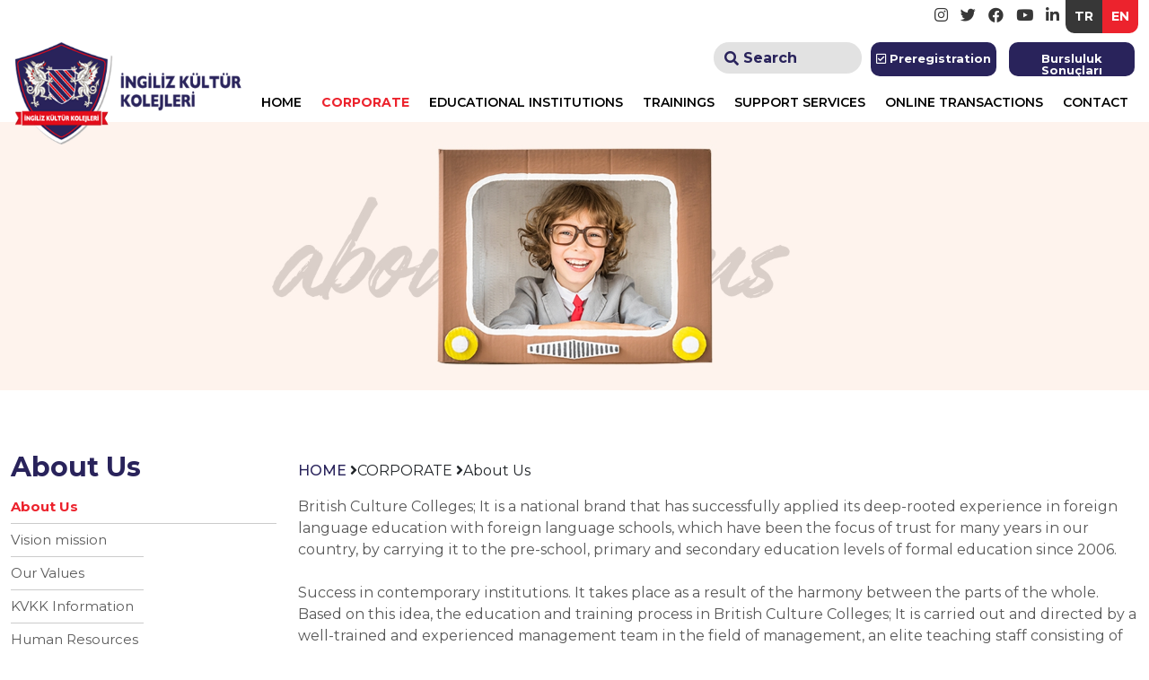

--- FILE ---
content_type: text/html
request_url: https://www.ingilizkultur.com.tr/en/kurumsal/hakkimizda.html
body_size: 18443
content:
<!DOCTYPE html>
<html lang="tr">
<head>
    
    <link rel="stylesheet" href="/lib/Owlcarousel/assets/owlcarousel/assets/owl.carousel.css">
    <link rel="stylesheet" href="/lib/Owlcarousel/assets/owlcarousel/assets/owl.theme.green.css">
    <script src="/lib/Owlcarousel/assets/vendors/jquery.min.js"></script>
    <script src="/lib/Owlcarousel/assets/owlcarousel/owl.carousel.js"></script>
    <link rel="stylesheet" type="text/css" href="/lib/revolution/css/settings.css">
    <link rel="stylesheet" type="text/css" href="/lib/revolution/css/navigation.css">
   
<meta charset="utf-8">
<meta name="robots" content="index, follow" />
<meta name="viewport" content="width=device-width, initial-scale=1, maximum-scale=1">
<meta name="content-language" content="tr">
<meta name="description" content="British Cultural Colleges; It is a national brand that has successfully applied its deep-rooted experience in foreign language education, with foreign language schools that have been the focus of trust in our country for many years, by carrying it to the pre-school, primary and secondary education levels of formal education since 2006.">
<meta name="theme-color" content="#ffffff">
<meta name="twitter:card" content="summary_large_image">
<meta name="twitter:site" content="@About Us | British Culture Colleges">
<meta name="twitter:creator" content="About Us | British Culture Colleges">
<meta name="twitter:title" content="About Us | British Culture Colleges">
<meta name="twitter:description" content="British Cultural Colleges; It is a national brand that has successfully applied its deep-rooted experience in foreign language education, with foreign language schools that have been the focus of trust in our country for many years, by carrying it to the pre-school, primary and secondary education levels of formal education since 2006.">
<meta name="twitter:image" content="https://www.ingilizkultur.com.tr/images/siteekran.jpg">
<meta property="og:url" content="https://www.ingilizkultur.com.tr/">
<meta property="og:type" content="article">
<meta property="og:title" content="About Us | British Culture Colleges">
<meta property="og:image" content="https://www.ingilizkultur.com.tr/images/siteekran.jpg" />
<meta property="og:description" content="British Cultural Colleges; It is a national brand that has successfully applied its deep-rooted experience in foreign language education, with foreign language schools that have been the focus of trust in our country for many years, by carrying it to the pre-school, primary and secondary education levels of formal education since 2006.">
<meta property="og:site_name" content="About Us | British Culture Colleges">
<meta property="article:author" content="About Us | British Culture Colleges">
<meta property="article:publisher" content="About Us | British Culture Colleges">
<meta itemprop="name" content="About Us | British Culture Colleges">
<meta itemprop="description" content="British Cultural Colleges; It is a national brand that has successfully applied its deep-rooted experience in foreign language education, with foreign language schools that have been the focus of trust in our country for many years, by carrying it to the pre-school, primary and secondary education levels of formal education since 2006.">
<meta itemprop="image" content="https://www.ingilizkultur.com.tr/images/siteekran.jpg">
<link rel="canonical" href="https://www.ingilizkultur.com.tr/" />
<meta name="author" content="Ajans 365 Creative Studio">
<link rel="apple-touch-icon" sizes="57x57" href="/images/favicon/apple-icon-57x57.png">
<link rel="apple-touch-icon" sizes="60x60" href="/images/favicon/apple-icon-60x60.png">
<link rel="apple-touch-icon" sizes="72x72" href="/images/favicon/apple-icon-72x72.png">
<link rel="apple-touch-icon" sizes="76x76" href="/images/favicon/apple-icon-76x76.png">
<link rel="apple-touch-icon" sizes="114x114" href="/images/favicon/apple-icon-114x114.png">
<link rel="apple-touch-icon" sizes="120x120" href="/images/favicon/apple-icon-120x120.png">
<link rel="apple-touch-icon" sizes="144x144" href="/images/favicon/apple-icon-144x144.png">
<link rel="apple-touch-icon" sizes="152x152" href="/images/favicon/apple-icon-152x152.png">
<link rel="apple-touch-icon" sizes="180x180" href="/images/favicon/apple-icon-180x180.png">
<link rel="icon" type="image/png" sizes="192x192"  href="/images/favicon/android-icon-192x192.png">
<link rel="icon" type="image/png" sizes="32x32" href="/images/favicon/favicon-32x32.png">
<link rel="icon" type="image/png" sizes="96x96" href="/images/favicon/favicon-96x96.png">
<link rel="icon" type="image/png" sizes="16x16" href="/images/favicon/favicon-16x16.png">
<link rel="manifest" href="/images/favicon/manifest.json">
<meta name="msapplication-TileColor" content="#ffffff">
<meta name="msapplication-TileImage" content="/ms-icon-144x144.png">
<meta name="theme-color" content="#ffffff">
<link rel="stylesheet" type="text/css" href="/css/styles.css">
<link rel="stylesheet" type="text/css" href="/css/animate.css">
<link rel="stylesheet" type="text/css" href="/lib/bootstrap-5.1.3-dist/css/bootstrap.min.css">
<link rel="stylesheet" href="/colorbox/colorbox.css" />
<!-- Google tag (gtag.js) -->
<script async src="https://www.googletagmanager.com/gtag/js?id=G-MLNEMDWSVY">
</script>
<script>
  window.dataLayer = window.dataLayer || [];
  function gtag(){dataLayer.push(arguments);}
  gtag('js', new Date());

  gtag('config', 'G-MLNEMDWSVY');
</script>
    <title>About Us | British Culture Colleges</title>
</head>
<body>
    <div id="loader-overflow">
    <div id="loader3"><i class="fa fa-spinner fa-pulse fa-5x fa-fw"></i><span class="sr-only">Loading...</span></div>
</div>
<div class="wrapper">
    <div class="scroll-to-top "><i class="fa fa-arrow-up " aria-hidden="true"></i></div>
    <header class="pb no-bg stick">
        <div class="hd_light">
            <div class="container-xxl position-realitive">
                <div class="header-bar">
                    <div class="logo">
                        <a href="/" title="About Us | British Culture Colleges">
                            <img src="/images/logo.png" alt="Logo" width="100%"></a>
                    </div>
                    <div class="menusag">
                        <div class="row">
                            <div class="ustsagbolum">
                            
                            <div class="soc-links">
                                <ul>
                                    <li><a href="https://www.instagram.com/ingilizkulturkolejibatikent/" target="_blank"><i class="fa fa-instagram fa-inverse "></i></a></li><li><a href="https://twitter.com/ingilizkltrkol" target="_blank"><i class="fa fa-twitter  fa-inverse "></i></a></li><li><a href="https://www.facebook.com/profile.php?id=100091627883847" target="_blank"><i class="fa fa-facebook-official fa-inverse "></i></a></li><li><a href="https://www.youtube.com/channel/UCfXAdaM-ZwO4rlIwQEh0g1Q" target="_blank"><i class="fa fa-youtube fa-inverse "></i></a></li><li><a href="https://www.linkedin.com/in/ingiliz-k%C3%BClt%C3%BCr-koleji-bat%C4%B1kent-247ab4216/" target="_blank"><i class="fa fa-linkedin fa-inverse "></i></a></li>
                                </ul>
                            </div>
                            
                            <div class="lang">
                                <a href="/tr/">TR</a>
                                <a href="/en/" class='dilaktif'>EN</a>
                            </div>
                        </div>
                        </div>

                        <div class="row">
                            <div class="ustsagbolum dislinkler">
                                 <form class="aramaform" action="/en/arama" method="post">
                                    <input name="aranacak" id="aranacak" class="rounded-pill" type="text" minlength="3" placeholder="Search" required />
                                    <button><i class="fa fa-search" aria-hidden="true"></i></button>
                                </form>
                                <a href="/en/onkayit.html"><i class="fa fa-check-square-o" aria-hidden="true"></i> Preregistration</a>
                                <a href="https://ingilizkulturkoleji.k12net.com/Login.aspx" target="_blank"> Bursluluk Sonuçları</a>
                            </div>
                        </div>
                        <div class="row">
                            <nav><ul>
                            <li><a class="" href="/">HOME</a></li>
                            
                            <li><a class="active" href="#">CORPORATE</a>
                                
                                <ul>
                                    
                                    <li>
                                         
                                        <a href="/en/corporate/hakkimizda.html"  ><i class="fa fa-caret-right" aria-hidden="true"></i> About Us</a>
                                        

                                    </li>
                                    
                                    <li>
                                         
                                        <a href="/en/corporate/vizyonmisyon.html"  ><i class="fa fa-caret-right" aria-hidden="true"></i> Vision mission</a>
                                        

                                    </li>
                                    
                                    <li>
                                         
                                        <a href="/en/corporate/degerlerimiz.html"  ><i class="fa fa-caret-right" aria-hidden="true"></i> Our Values</a>
                                        

                                    </li>
                                    
                                    <li>
                                         
                                        <a href="/en/corporate/kvkk-bilgilendirme.html"  ><i class="fa fa-caret-right" aria-hidden="true"></i> KVKK Information</a>
                                        

                                    </li>
                                    
                                    <li>
                                         
                                        <a href="/en/insankaynaklari.html"  ><i class="fa fa-caret-right" aria-hidden="true"></i> Human Resources</a>
                                        

                                    </li>
                                    
                                </ul>
                                
                            </li>
                            
                            <li><a class="" href="#">EDUCATIONAL INSTITUTIONS</a>
                                
                                <ul>
                                    
                                    <li>
                                         
                                        <a href="/en/batikent/" ><i class="fa fa-caret-right" aria-hidden="true"></i> Ankara Batıkent</a>
                                        

                                    </li>
                                    
                                </ul>
                                
                            </li>
                            
                            <li><a class="" href="#">TRAININGS</a>
                                
                                <ul>
                                    
                                    <li>
                                         
                                        <a href="/en/trainings/almanca-ikinci-yabanci-dil-.html"  ><i class="fa fa-caret-right" aria-hidden="true"></i> </a>
                                        

                                    </li>
                                    
                                    <li>
                                         
                                        <a href="/en/trainings/vr-ar-destekli-egitim.html"  ><i class="fa fa-caret-right" aria-hidden="true"></i> </a>
                                        

                                    </li>
                                    
                                    <li>
                                         
                                        <a href="/en/trainings/dijital-platformlarimiz.html"  ><i class="fa fa-caret-right" aria-hidden="true"></i> </a>
                                        

                                    </li>
                                    
                                    <li>
                                         
                                        <a href="/en/trainings/akilli-tahta.html"  ><i class="fa fa-caret-right" aria-hidden="true"></i> Smart board</a>
                                        

                                    </li>
                                    
                                    <li>
                                         
                                        <a href="/en/trainings/e-egitim.html"  ><i class="fa fa-caret-right" aria-hidden="true"></i> E-Training</a>
                                        

                                    </li>
                                    
                                    <li>
                                         
                                        <a href="/en/trainings/sosyal-aktivitelerimiz.html"  ><i class="fa fa-caret-right" aria-hidden="true"></i> Our Social Activities</a>
                                        

                                    </li>
                                    
                                    <li>
                                         
                                        <a href="/en/trainings/lgs-hazirlik.html"  ><i class="fa fa-caret-right" aria-hidden="true"></i> .</a>
                                        

                                    </li>
                                    
                                    <li>
                                         
                                        <a href="/en/trainings/robotic--3d-design.html"  ><i class="fa fa-caret-right" aria-hidden="true"></i> Robotics & 3D Design</a>
                                        

                                    </li>
                                    
                                    <li>
                                         
                                        <a href="/en/trainings/kodlama-dersi.html"  ><i class="fa fa-caret-right" aria-hidden="true"></i> Coding Lesson</a>
                                        

                                    </li>
                                    
                                    <li>
                                         
                                        <a href="/en/trainings/eksik-kazanim-tamamlama-calismalari.html"  ><i class="fa fa-caret-right" aria-hidden="true"></i> Missing Achievement Completion Studies</a>
                                        

                                    </li>
                                    
                                </ul>
                                
                            </li>
                            
                            <li><a class="" href="#">SUPPORT SERVICES</a>
                                
                                <ul>
                                    
                                    <li>
                                         
                                        <a href="/en/support-services/ogrencilerinin-kilik-ve-kiyafetlerine-dair-yonetmelik.html"  ><i class="fa fa-caret-right" aria-hidden="true"></i> </a>
                                        

                                    </li>
                                    
                                    <li>
                                         
                                        <a href="/en/support-services/guvenlik-hizmeti.html"  ><i class="fa fa-caret-right" aria-hidden="true"></i> Security Service</a>
                                        

                                    </li>
                                    
                                    <li>
                                         
                                        <a href="/en/support-services/saglik-hizmeti.html"  ><i class="fa fa-caret-right" aria-hidden="true"></i> Health care</a>
                                        

                                    </li>
                                    
                                    <li>
                                         
                                        <a href="/en/support-services/rehberlik-hizmeti.html"  ><i class="fa fa-caret-right" aria-hidden="true"></i> Guidance Service</a>
                                        

                                    </li>
                                    
                                    <li>
                                         
                                        <a href="/en/support-services/yemek-hizmeti.html"  ><i class="fa fa-caret-right" aria-hidden="true"></i> Food Service</a>
                                        

                                    </li>
                                    
                                    <li>
                                         
                                        <a href="/en/support-services/servis-hizmeti.html"  ><i class="fa fa-caret-right" aria-hidden="true"></i> Shuttle service</a>
                                        

                                    </li>
                                    
                                    <li>
                                         
                                        <a href="/en/support-services/yuzme-spor-okulu.html"  ><i class="fa fa-caret-right" aria-hidden="true"></i> Swimming & Spor School</a>
                                        

                                    </li>
                                    
                                </ul>
                                
                            </li>
                            
                            <li><a class="" href="#">ONLINE TRANSACTIONS</a>
                                
                                <ul>
                                    
                                    <li>
                                         
                                        <a href="https://online.ingilizkultur.com.tr/login" target='_blank' ><i class="fa fa-caret-right" aria-hidden="true"></i> </a>
                                        

                                    </li>
                                    
                                    <li>
                                         
                                        <a href="" target='_blank' ><i class="fa fa-caret-right" aria-hidden="true"></i> </a>
                                        

                                    </li>
                                    
                                    <li>
                                         
                                        <a href="/en/onkayit.html"  ><i class="fa fa-caret-right" aria-hidden="true"></i> Pre-registration</a>
                                        

                                    </li>
                                    
                                    <li>
                                         
                                        <a href="" target='_blank' ><i class="fa fa-caret-right" aria-hidden="true"></i> </a>
                                        

                                    </li>
                                    
                                    <li>
                                         
                                        <a href="" target='_blank' ><i class="fa fa-caret-right" aria-hidden="true"></i> E-School Login</a>
                                        

                                    </li>
                                    
                                    <li>
                                         
                                        <a href="" target='_blank' ><i class="fa fa-caret-right" aria-hidden="true"></i> E-mail</a>
                                        

                                    </li>
                                    
                                    <li>
                                         
                                        <a href="" target='_blank' ><i class="fa fa-caret-right" aria-hidden="true"></i> </a>
                                        

                                    </li>
                                    
                                </ul>
                                
                            </li>
                            
                            <li><a class=" " href="/en/iletisim.html">CONTACT</a></li>
                        </nav>
                        </div>
                    </div>
                    <div class="mobile-menu-btn">
                        <a href="#" title="" class="open-menu"><i class="fa fa-bars"></i></a>
                    </div>
                </div>
            </div>
        </div>
    </header>
    <div class="responsive-mobile-menu">
        <img src="/images/logo.png" class="mobillogo" alt="Mobil Logo"/>
        <a href="#" title="" class="close-menu"><i class="fa fa-times" aria-hidden="true"></i></a>
        <ul>
            <li><a class="" href="/">HOME</a></li>
            
            <li><a class="harfbuyult active" href="#">CORPORATE</a>
                
                <ul>
                    
                    <li><a href="/en/kurumsal/hakkimizda.html"><i class="fa fa-caret-right" aria-hidden="true"></i> About Us</a></li>
                    
                    <li><a href="/en/kurumsal/vizyonmisyon.html"><i class="fa fa-caret-right" aria-hidden="true"></i> Vision mission</a></li>
                    
                    <li><a href="/en/kurumsal/degerlerimiz.html"><i class="fa fa-caret-right" aria-hidden="true"></i> Our Values</a></li>
                    
                    <li><a href="/en/kurumsal/kvkk-bilgilendirme.html"><i class="fa fa-caret-right" aria-hidden="true"></i> KVKK Information</a></li>
                    
                    <li><a href="/en/insankaynaklari.html"><i class="fa fa-caret-right" aria-hidden="true"></i> Human Resources</a></li>
                    
                </ul>
                
            </li>
            
            <li><a class="harfbuyult " href="#">EDUCATIONAL INSTITUTIONS</a>
                
                <ul>
                    
                    <li><a href="/en/batikent/"><i class="fa fa-caret-right" aria-hidden="true"></i> Ankara Batıkent</a></li>
                    
                </ul>
                
            </li>
            
            <li><a class="harfbuyult " href="#">TRAININGS</a>
                
                <ul>
                    
                    <li><a href="/en/egitimlerimiz/almanca-ikinci-yabanci-dil-.html"><i class="fa fa-caret-right" aria-hidden="true"></i> </a></li>
                    
                    <li><a href="/en/egitimlerimiz/vr-ar-destekli-egitim.html"><i class="fa fa-caret-right" aria-hidden="true"></i> </a></li>
                    
                    <li><a href="/en/egitimlerimiz/dijital-platformlarimiz.html"><i class="fa fa-caret-right" aria-hidden="true"></i> </a></li>
                    
                    <li><a href="/en/egitimlerimiz/akilli-tahta.html"><i class="fa fa-caret-right" aria-hidden="true"></i> Smart board</a></li>
                    
                    <li><a href="/en/egitimlerimiz/e-egitim.html"><i class="fa fa-caret-right" aria-hidden="true"></i> E-Training</a></li>
                    
                    <li><a href="/en/egitimlerimiz/sosyal-aktivitelerimiz.html"><i class="fa fa-caret-right" aria-hidden="true"></i> Our Social Activities</a></li>
                    
                    <li><a href="/en/egitimlerimiz/lgs-hazirlik.html"><i class="fa fa-caret-right" aria-hidden="true"></i> .</a></li>
                    
                    <li><a href="/en/egitimlerimiz/robotic--3d-design.html"><i class="fa fa-caret-right" aria-hidden="true"></i> Robotics & 3D Design</a></li>
                    
                    <li><a href="/en/egitimlerimiz/kodlama-dersi.html"><i class="fa fa-caret-right" aria-hidden="true"></i> Coding Lesson</a></li>
                    
                    <li><a href="/en/egitimlerimiz/eksik-kazanim-tamamlama-calismalari.html"><i class="fa fa-caret-right" aria-hidden="true"></i> Missing Achievement Completion Studies</a></li>
                    
                </ul>
                
            </li>
            
            <li><a class="harfbuyult " href="#">SUPPORT SERVICES</a>
                
                <ul>
                    
                    <li><a href="/en/destek-hizmetleri/ogrencilerinin-kilik-ve-kiyafetlerine-dair-yonetmelik.html"><i class="fa fa-caret-right" aria-hidden="true"></i> </a></li>
                    
                    <li><a href="/en/destek-hizmetleri/guvenlik-hizmeti.html"><i class="fa fa-caret-right" aria-hidden="true"></i> Security Service</a></li>
                    
                    <li><a href="/en/destek-hizmetleri/saglik-hizmeti.html"><i class="fa fa-caret-right" aria-hidden="true"></i> Health care</a></li>
                    
                    <li><a href="/en/destek-hizmetleri/rehberlik-hizmeti.html"><i class="fa fa-caret-right" aria-hidden="true"></i> Guidance Service</a></li>
                    
                    <li><a href="/en/destek-hizmetleri/yemek-hizmeti.html"><i class="fa fa-caret-right" aria-hidden="true"></i> Food Service</a></li>
                    
                    <li><a href="/en/destek-hizmetleri/servis-hizmeti.html"><i class="fa fa-caret-right" aria-hidden="true"></i> Shuttle service</a></li>
                    
                    <li><a href="/en/destek-hizmetleri/yuzme-spor-okulu.html"><i class="fa fa-caret-right" aria-hidden="true"></i> Swimming & Spor School</a></li>
                    
                </ul>
                
            </li>
            
            <li><a class="harfbuyult " href="#">ONLINE TRANSACTIONS</a>
                
                <ul>
                    
                    <li><a href="https://online.ingilizkultur.com.tr/login"><i class="fa fa-caret-right" aria-hidden="true"></i> </a></li>
                    
                    <li><a href=""><i class="fa fa-caret-right" aria-hidden="true"></i> </a></li>
                    
                    <li><a href="/en/onkayit.html"><i class="fa fa-caret-right" aria-hidden="true"></i> Pre-registration</a></li>
                    
                    <li><a href=""><i class="fa fa-caret-right" aria-hidden="true"></i> </a></li>
                    
                    <li><a href=""><i class="fa fa-caret-right" aria-hidden="true"></i> E-School Login</a></li>
                    
                    <li><a href=""><i class="fa fa-caret-right" aria-hidden="true"></i> E-mail</a></li>
                    
                    <li><a href=""><i class="fa fa-caret-right" aria-hidden="true"></i> </a></li>
                    
                </ul>
                
            </li>
            
            <li><a class="" href="/en/iletisim.html">CONTACT</a></li>
        </ul>

        <div class="clearfix"></div>
        <div class="mobil_alt_butonlar">
            <a href="/en/onkayit.html"><i class="fa fa-check-square-o" aria-hidden="true"></i> Preregistration</a>
            <a href="https://ingilizkulturkoleji.k12net.com/Login.aspx" target="_blank"> Bursluluk Sonuçları</a>

        </div>
          <form class="mobilaramaform" action="/en/arama" method="post">
            <input name="aranacak" id="aranacak" class="rounded-pill" type="text" minlength="3" placeholder="Search" required />
            <button><i class="fa fa-search" aria-hidden="true"></i></button>
        </form>

    </div><div class="icbanner"><img src="/images/menuler/buyuk/20221222-U05W6GOZUQMV756-hakkimizda.JPG" alt="Hakkımızda" title="Hakkımızda" /></div>
    <main class="okul">
        <div class="container-xxl pt-2 ">
            <div class="row">
                <div class="col-md-3 wow fadeInUp yannav " data-wow-delay="100ms">
                <h1 class="okulanabaslik fs-30">About Us</h1>
                    <ul class="mb-3 okulsolmenu p-0">
                       <a class='aktifmenu' href="/en/corporate/hakkimizda.html"  >
                                
                            <li class="transition2 wow fadeInUp" data-wow-delay="100ms"> About Us<span class="border1 w-50"></span></li>
                        </a>
                           <a  href="/en/corporate/vizyonmisyon.html"  >
                                
                            <li class="transition2 wow fadeInUp" data-wow-delay="200ms"> Vision mission<span class="border1 w-50"></span></li>
                        </a>
                           <a  href="/en/corporate/degerlerimiz.html"  >
                                
                            <li class="transition2 wow fadeInUp" data-wow-delay="300ms"> Our Values<span class="border1 w-50"></span></li>
                        </a>
                           <a  href="/en/corporate/kvkk-bilgilendirme.html"  >
                                
                            <li class="transition2 wow fadeInUp" data-wow-delay="400ms"> KVKK Information<span class="border1 w-50"></span></li>
                        </a>
                           <a  href="/tr/insankaynaklari.html"  >
                                
                            <li class="transition2 wow fadeInUp" data-wow-delay="500ms"> Human Resources<span class="border1 w-50"></span></li>
                        </a>
                        
                    </ul>
                    
                    <div class="clearfix"></div>
                </div>
                <div class="col-md-9 wow fadeInUp" data-wow-delay="300ms" id="haberlerbolumu">
                    <div class="ustnav">
                    <a href="/" class=""><h6 class="d-inline transition2">HOME</h6></a>
                    <i class="fa fa-angle-right" aria-hidden="true"></i>CORPORATE
                    <i class="fa fa-angle-right" aria-hidden="true"></i>About Us
                </div>
                    <p><p>British Culture Colleges; It is a national brand that has successfully applied its deep-rooted experience in foreign language education with foreign language schools, which have been the focus of trust for many years in our country, by carrying it to the pre-school, primary and secondary education levels of formal education since 2006.&nbsp;<br><br>Success in contemporary institutions. It takes place as a result of the harmony between the parts of the whole. Based on this idea, the education and training process in British Culture Colleges; It is carried out and directed by a well-trained and experienced management team in the field of management, an elite teaching staff consisting of teachers who are experts in their fields, and an effective audit staff that ensures the monitoring and control of corporate practices throughout the country.&nbsp;<br><br>British Culture Colleges; With the awareness that it is an indispensable necessity for our education system to carry the qualifications required by the age and to adapt it to the age by constantly renewing it; It aims to raise individuals who are healthy, happy and well-educated, who have completed their physical, spiritual, mental and social development, who are aware of their interests and abilities, who are in harmony with their environment, who can solve their problems, who can make their own decisions, and who can speak English as their mother tongue.</p></p>
                      <div class="row row-cols-2 row-cols-sm-3 row-cols-md-4  ">
                    
                    </div>
                </div>
            </div>
        </div>
<section class="okullar wow fadeInUp">
    <div class="container">
        <div class="row">
            <div class="col-lg-4">
                <div class="baslik">OUR SCHOOLS</div>
                <nav>
                    <div class="nav nav-tabs wow fadeInUp" id="nav-tab" role="tablist">
                    
                        <a class="nav-link active" id="tablink1" data-bs-toggle="tab" href="#tab-1" role="tab" aria-controls="tab-1" aria-selected="true">Ankara Batıkent</a>
                    
                    </div>
                </nav>
            </div>
            <div class="col-lg-8 wow fadeInUp" data-wow-delay="300ms">
                <div class="tab-content" id="nav-tabContent">
                
                <div class="tab-pane fade show active" id="tab-1" role="tabpanel" aria-labelledby="tab-1"><span class="ustcizgi"></span>
                    <div class="yazi"></div> 
                    <a href="/batikent/">MORE</a>
		            <div class="tab-img">
			            <span>A</span>
	                    <img src="/images/okul1.png" alt="Ankara Batıkent" title="Ankara Batıkent" />
		            </div>
                </div>
                
                </div>
            </div>
        </div>
    </div>
</section>

<section class="duyurular wow fadeInUp">
        <div class="container">
            <div class="baslik">News</div>
            <div class="row">
                <div class="col-lg-4">
<nav>
  <div class="nav nav-tabs" id="duyuru-tab" role="tablist">

    <a class="nav-link active" id="duyurulink1" data-bs-toggle="tab" href="#duyurutab-1" role="tab" aria-controls="duyurutab-1" aria-selected="true"> </a>

    <a class="nav-link" id="duyurulink2" data-bs-toggle="tab" href="#duyurutab-2" role="tab" aria-controls="duyurutab-2" aria-selected="true"> </a>

    <a class="nav-link" id="duyurulink3" data-bs-toggle="tab" href="#duyurutab-3" role="tab" aria-controls="duyurutab-3" aria-selected="true"> </a>

    <a class="nav-link" id="duyurulink4" data-bs-toggle="tab" href="#duyurutab-4" role="tab" aria-controls="duyurutab-4" aria-selected="true"> </a>

    <a class="nav-link" id="duyurulink5" data-bs-toggle="tab" href="#duyurutab-5" role="tab" aria-controls="duyurutab-5" aria-selected="true"> </a>

    <a class="nav-link" id="duyurulink6" data-bs-toggle="tab" href="#duyurutab-6" role="tab" aria-controls="duyurutab-6" aria-selected="true"> </a>

  </div>
</nav>
</div>
<div class="col-lg-8">
<div class="tab-content" id="duyuru-tabContent">

    <div class="tab-pane fade show active wow fadeInUp" id="duyurutab-1" role="tabpanel" aria-labelledby="duyurutab-1">
        <div class="row">
            <div class="col-md-5 col-12">
				<p> </p>
			<a href="/en/new/ogretmen-destek-manifestosu.html" title="Öğretmen Destek Manifestosu">MORE</a>
            </div>
            <div class="col-md-7 col-12">
                <img src="/images/haberler/kucuk/20251125-VTD851SDAP0KG6B-ogretmen-manifestosu-3.PNG" alt="Öğretmen Destek Manifestosu" title="Öğretmen Destek Manifestosu" />
            </div>
        </div>
    </div>

    <div class="tab-pane fade wow fadeInUp" id="duyurutab-2" role="tabpanel" aria-labelledby="duyurutab-2">
        <div class="row">
            <div class="col-md-5 col-12">
				<p> </p>
			<a href="/en/new/🎉-gururluyuz!-basardik!-🏆.html" title="🎉 GURURLUYUZ! BAŞARDIK! 🏆">MORE</a>
            </div>
            <div class="col-md-7 col-12">
                <img src="/images/haberler/kucuk/2025711-Z0905L53D2FNB80-lgs-basari-20252.JPG" alt="🎉 GURURLUYUZ! BAŞARDIK! 🏆" title="🎉 GURURLUYUZ! BAŞARDIK! 🏆" />
            </div>
        </div>
    </div>

    <div class="tab-pane fade wow fadeInUp" id="duyurutab-3" role="tabpanel" aria-labelledby="duyurutab-3">
        <div class="row">
            <div class="col-md-5 col-12">
				<p> </p>
			<a href="/en/new/sihirli-papirus.html" title="Sihirli Papirüs">MORE</a>
            </div>
            <div class="col-md-7 col-12">
                <img src="/images/haberler/kucuk/202536-UIQ1YRJSZO87F28-img-20250306-wa0028.JPG" alt="Sihirli Papirüs" title="Sihirli Papirüs" />
            </div>
        </div>
    </div>

    <div class="tab-pane fade wow fadeInUp" id="duyurutab-4" role="tabpanel" aria-labelledby="duyurutab-4">
        <div class="row">
            <div class="col-md-5 col-12">
				<p> </p>
			<a href="/en/new/okul-sporlari-yildizlar-il-birinciligi-yuzme-yarismasi.html" title="Okul Sporları Yıldızlar İl Birinciliği Yüzme Yarışması">MORE</a>
            </div>
            <div class="col-md-7 col-12">
                <img src="/images/haberler/kucuk/2025214-AWGW4T7QTATRYDE-whatsapp-gorsel-2025-02-11-saat-151139_fd5335ca.JPG" alt="Okul Sporları Yıldızlar İl Birinciliği Yüzme Yarışması" title="Okul Sporları Yıldızlar İl Birinciliği Yüzme Yarışması" />
            </div>
        </div>
    </div>

    <div class="tab-pane fade wow fadeInUp" id="duyurutab-5" role="tabpanel" aria-labelledby="duyurutab-5">
        <div class="row">
            <div class="col-md-5 col-12">
				<p> </p>
			<a href="/en/new/glutensiz-12-yil.html" title="Glütensiz 12. Yıl">MORE</a>
            </div>
            <div class="col-md-7 col-12">
                <img src="/images/haberler/kucuk/202513-RBQRARI8Y0UVUQZ-son-haliiiiiiiii.PNG" alt="Glütensiz 12. Yıl" title="Glütensiz 12. Yıl" />
            </div>
        </div>
    </div>

    <div class="tab-pane fade wow fadeInUp" id="duyurutab-6" role="tabpanel" aria-labelledby="duyurutab-6">
        <div class="row">
            <div class="col-md-5 col-12">
				<p> </p>
			<a href="/en/new/-ingiliz-kultur-kolejinde-gelecegin-teknolojileriyle-tanisiyoruz!-.html" title=" İngiliz Kültür Koleji'nde Geleceğin Teknolojileriyle Tanışıyoruz! ">MORE</a>
            </div>
            <div class="col-md-7 col-12">
                <img src="/images/haberler/kucuk/202513-KLRVE5FOY1K1116-5.PNG" alt=" İngiliz Kültür Koleji'nde Geleceğin Teknolojileriyle Tanışıyoruz! " title=" İngiliz Kültür Koleji'nde Geleceğin Teknolojileriyle Tanışıyoruz! " />
            </div>
        </div>
    </div>
 
</div>
                </div>
            </div>
        </div>
</section>


<section class="galeri">
    <div class="container">
        <div class="baslik">Gallery</div>
        <div id="portfolio-filter">
            <ul id="filter">
                <li><a href="#" class="current" data-filter="*" title="">All</a></li>
                
                    <li><a href="#" data-filter=".kat9" title="">School</a></li>
                
                    <li><a href="#" data-filter=".kat10" title="">Our Classes</a></li>
                
                    <li><a href="#" data-filter=".kat13" title="">Workshops</a></li>
                
                    <li><a href="#" data-filter=".kat12" title="">Our Laboratories</a></li>
                
                    <li><a href="#" data-filter=".kat11" title="">Our Dining Hall</a></li>
                
            </ul>
        </div>

<div class="clearfix"></div>
	<div class="projects-wrapper mt-3">
		<div id="projects-grid-masonry">
			
			<div class="row">
				
				<div class="portfolio-box-3 qvart-box-3 kat13">
					<a class="resimgrup13" href="/images/galeri/buyuk/202316-N1LGLZJ69B41CWL-med02199.JPG" title="Galeri"><img src="/images/galeri/kucuk/202316-N1LGLZJ69B41CWL-med02199.JPG" alt="Galeri" title="Galeri"></a>
				</div>
			
				<div class="portfolio-box-3 qvart-box-3 kat13">
					<a class="resimgrup13" href="/images/galeri/buyuk/202316-YVLAFG3O4ZDJJV8-med02116.JPG" title="Galeri"><img src="/images/galeri/kucuk/202316-YVLAFG3O4ZDJJV8-med02116.JPG" alt="Galeri" title="Galeri"></a>
				</div>
			
				<div class="portfolio-box-3 qvart-box-3 kat13">
					<a class="resimgrup13" href="/images/galeri/buyuk/202316-SYMQLCA0NCVZCBB-med02364.JPG" title="Galeri"><img src="/images/galeri/kucuk/202316-SYMQLCA0NCVZCBB-med02364.JPG" alt="Galeri" title="Galeri"></a>
				</div>
			
				<div class="portfolio-box-3 qvart-box-3 kat13">
					<a class="resimgrup13" href="/images/galeri/buyuk/202316-VEZEBWDQZ76Y6L7-med02188.JPG" title="Galeri"><img src="/images/galeri/kucuk/202316-VEZEBWDQZ76Y6L7-med02188.JPG" alt="Galeri" title="Galeri"></a>
				</div>
			
				<div class="portfolio-box-3 qvart-box-3 kat10">
					<a class="resimgrup10" href="/images/galeri/buyuk/202316-34ENW20E6BPAZJ4-med02244.JPG" title="Galeri"><img src="/images/galeri/kucuk/202316-34ENW20E6BPAZJ4-med02244.JPG" alt="Galeri" title="Galeri"></a>
				</div>
			
				<div class="portfolio-box-3 qvart-box-3 kat13">
					<a class="resimgrup13" href="/images/galeri/buyuk/202316-4NOW34SIDTNZ0NZ-med02438.JPG" title="Galeri"><img src="/images/galeri/kucuk/202316-4NOW34SIDTNZ0NZ-med02438.JPG" alt="Galeri" title="Galeri"></a>
				</div>
			
				<div class="portfolio-box-3 qvart-box-3 kat10">
					<a class="resimgrup10" href="/images/galeri/buyuk/202316-I2PGJ0FC4C0TTJG-med01517.JPG" title="Galeri"><img src="/images/galeri/kucuk/202316-I2PGJ0FC4C0TTJG-med01517.JPG" alt="Galeri" title="Galeri"></a>
				</div>
			
				<div class="portfolio-box-3 qvart-box-3 kat13">
					<a class="resimgrup13" href="/images/galeri/buyuk/202316-HJRHSF1CW04KY7N-med02338.JPG" title="Galeri"><img src="/images/galeri/kucuk/202316-HJRHSF1CW04KY7N-med02338.JPG" alt="Galeri" title="Galeri"></a>
				</div>
			
				<div class="portfolio-box-3 qvart-box-3 kat13">
					<a class="resimgrup13" href="/images/galeri/buyuk/202316-EEBAYD3C6OHATDG-med02461.JPG" title="Galeri"><img src="/images/galeri/kucuk/202316-EEBAYD3C6OHATDG-med02461.JPG" alt="Galeri" title="Galeri"></a>
				</div>
			
				<div class="portfolio-box-3 qvart-box-3 kat10">
					<a class="resimgrup10" href="/images/galeri/buyuk/202316-VZLLJTY5NN2BU42-med01482.JPG" title="Galeri"><img src="/images/galeri/kucuk/202316-VZLLJTY5NN2BU42-med01482.JPG" alt="Galeri" title="Galeri"></a>
				</div>
			
				<div class="portfolio-box-3 qvart-box-3 kat10">
					<a class="resimgrup10" href="/images/galeri/buyuk/202316-1RVPAELTBAB1CZB-med01464.JPG" title="Galeri"><img src="/images/galeri/kucuk/202316-1RVPAELTBAB1CZB-med01464.JPG" alt="Galeri" title="Galeri"></a>
				</div>
			
				<div class="portfolio-box-3 qvart-box-3 kat13">
					<a class="resimgrup13" href="/images/galeri/buyuk/202316-IOOOAO4JUN02PL9-med02158.JPG" title="Galeri"><img src="/images/galeri/kucuk/202316-IOOOAO4JUN02PL9-med02158.JPG" alt="Galeri" title="Galeri"></a>
				</div>
			
			</div>
			
		</div>
	</div>
    </div>
</section>
        
</main>
<footer>
     <div class="footer_logo"><img src="/images/logo2.png" /></div>
    <div class="footer-data">
        <div class="container-xxl">
            <div class="row">
               <div class="col-lg-4 col-md-12">
                    
                        <div class="soc-links">
                            <ul>
                            <li><a href="https://www.instagram.com/ingilizkulturkolejibatikent/" target="_blank"><i class="fa fa-instagram fa-inverse "></i></a></li><li><a href="https://twitter.com/ingilizkltrkol" target="_blank"><i class="fa fa-twitter  fa-inverse "></i></a></li><li><a href="https://www.facebook.com/profile.php?id=100091627883847" target="_blank"><i class="fa fa-facebook-official fa-inverse "></i></a></li><li><a href="https://www.youtube.com/channel/UCfXAdaM-ZwO4rlIwQEh0g1Q" target="_blank"><i class="fa fa-youtube fa-inverse "></i></a></li><li><a href="https://www.linkedin.com/in/ingiliz-k%C3%BClt%C3%BCr-koleji-bat%C4%B1kent-247ab4216/" target="_blank"><i class="fa fa-linkedin fa-inverse "></i></a></li>
                            </ul>
                        </div>
                        Turgut Özal, 2161. Sk. No:7, 06370 Yenimahalle/Ankara<br />                   <a href="mailto:info@ingilizkultur.com.tr">info@ingilizkultur.com.tr</a>                   <a href="tel:0 (312) 424 06 06">0 (312) 424 06 06</a>                   <a href="tel: 444 9 507"> 444 9 507</a>
               </div>
                <div class="col-lg-2 col-md-4 col-6">
                    <div class="fbaslik">Representatives</div>
                    
                        <a href="/batikent/" title="Ankara Batıkent">Ankara Batıkent</a>
                    
                </div>
                <div class="col-lg-2 col-md-4 col-6">
                    <div class="fbaslik">Online Transactions</div>
                    
                        <a href="https://online.ingilizkultur.com.tr/login" target='_blank' title="E-Learning"></a>
                    
                        <a href="https://ingilizkulturkoleji.github.io/Erkenkayitrandevu/ " target='_blank' title="Erken Kayıt Randevu"></a>
                    
                        <a href="/tr/onkayit.html"  title="Ön Kayıt">Pre-registration</a>
                    
                        <a href="/dergi/sihirlipapirus/" target='_blank' title="Öğrenci Dergisi Sihirli Papirüs"></a>
                    
                        <a href="https://e-okul.meb.gov.tr/" target='_blank' title="E-Okul Girişi">E-School Login</a>
                    
                        <a href="http://webmail.ingilizkultur.com.tr/" target='_blank' title="E-Posta">E-mail</a>
                    
                        <a href="https://ankaraingilizkulturkoleji.k12net.com/Login.aspx" target='_blank' title="K12.net Öğrenci Bilgi Sistemi"></a>
                    
                </div>
                <div class="col-lg-3 col-md-4 col-12">
                    <div class="fbaslik">Quick Transactions</div>
                    <a href="https://e-okul.meb.gov.tr/logineOkul.aspx" title="Meb E-School">Meb E-School</a>
                    <a href="https://ankaraingilizkulturkoleji.k12net.com/Login.aspx" title="K12.net Student Information System">K12.net Student Information System</a>
                </div>
             
             
            </div>
        </div>
        <div class="clearfix"></div>
            <div class="container-xxl footerbsl">
                <div class="row">
                    <div class="col-sm-6 small">
                             &copy; 2022 All rights reserved. 
                    </div>
                    <div class="col-sm-6 text-end">
                        <a href="https://www.ajans365.com.tr/" class="small" target="_blank">Ajans 365 CS</a>
                    </div>
                </div>
        </div>
        <div class="clearfix"></div>
    </div>
</footer>
</div>
<script type="text/javascript" src="/js/jquery.min.js"></script>
<script src="/js/56ee58494e.js"></script>
<script type="text/javascript" src="/lib/bootstrap-5.1.0-dist/js/bootstrap.min.js"></script>
<script src="/colorbox/jquery.colorbox.js"></script>
<script type="text/javascript" src="/lib/revolution/js/jquery.themepunch.tools.min.js"></script>
<script type="text/javascript" src="/lib/revolution/js/jquery.themepunch.revolution.min.js"></script>
<script type="text/javascript" src="/lib/revolution/js/revolution.extension.actions.min.js"></script>
<script type="text/javascript" src="/lib/revolution/js/revolution.extension.carousel.min.js"></script>
<script type="text/javascript" src="/lib/revolution/js/revolution.extension.kenburn.min.js"></script>
<script type="text/javascript" src="/lib/revolution/js/revolution.extension.layeranimation.min.js"></script>
<script type="text/javascript" src="/lib/revolution/js/revolution.extension.migration.min.js"></script>
<script type="text/javascript" src="/lib/revolution/js/revolution.extension.navigation.min.js"></script>
<script type="text/javascript" src="/lib/revolution/js/revolution.extension.parallax.min.js"></script>
<script type="text/javascript" src="/lib/revolution/js/revolution.extension.slideanims.min.js"></script>
<script type="text/javascript" src="/lib/revolution/js/revolution.extension.video.min.js"></script>
<script type="text/javascript" src="/lib/revolution/js/revolution.initialize.js"></script>
<script type="text/javascript" src="/js/script.js"></script>
<script type="text/javascript" src="/js/wow.min.js"></script>
<script src="/lib/jquerybxslider/jquery.bxslider.js"></script>
<script src="/lib/Owlcarousel/assets/vendors/highlight.js"></script>
<script src="/lib/Owlcarousel/assets/js/app.js"></script>

<script type="text/javascript" src="/js/smk-accordion.js"></script>
<script type="text/javascript" src="/js/isotope.js"></script>
<link rel="stylesheet" href="/colorbox/colorbox.css" />
<script src="/colorbox/jquery.colorbox.js"></script>
<script>

$(".resimgrup9").colorbox({rel:"resimgrup9",maxWidth:"95%", maxHeight:"95%"});

$(".resimgrup10").colorbox({rel:"resimgrup10",maxWidth:"95%", maxHeight:"95%"});

$(".resimgrup13").colorbox({rel:"resimgrup13",maxWidth:"95%", maxHeight:"95%"});

$(".resimgrup12").colorbox({rel:"resimgrup12",maxWidth:"95%", maxHeight:"95%"});

$(".resimgrup11").colorbox({rel:"resimgrup11",maxWidth:"95%", maxHeight:"95%"});

</script>
<script>
//Navigation
jQuery(document).ready(function($){
function checkWindowWidth() {
	//check window width (scrollbar included)
	var e = window, 
		a = 'inner';
	if (!('innerWidth' in window )) {
		a = 'client';
		e = document.documentElement || document.body;
	}
	if ( e[ a+'Width' ] >= MqL ) {
		return true;
	} else {
		return false;
	}
}

function moveNavigation(){
	var navigation = $('.cd-nav');
	var desktop = checkWindowWidth();
	if ( desktop ) {
		navigation.detach();
		navigation.insertBefore('.cd-header-buttons');
	} else {
		navigation.detach();
		navigation.insertAfter('.cd-main-content');
	}
}

/* Portfolio Sorting */

(function ($) { 
		
	var container = $('#projects-grid-masonry');
			
	function getNumbColumns() { 
		var winWidth = $(window).width(), 
			columnNumb = 1;
		if (winWidth > 1500) {
			columnNumb = 4;
		} else if (winWidth > 1200) {
			columnNumb = 3;
		} else if (winWidth > 900) {
			columnNumb = 2;
		} else if (winWidth > 600) {
			columnNumb = 2;
		} else if (winWidth > 300) {
			columnNumb = 1;
		}
		return columnNumb;
	}
			
	function setColumnWidth() { 
		var winWidth = $(window).width(), 
			columnNumb = getNumbColumns(), 
			postWidth = Math.floor(winWidth / columnNumb);
	}
			
	$('#portfolio-filter #filter a').click(function () { 
		var selector = $(this).attr('data-filter');
				
		$(this).parent().parent().find('a').removeClass('current');
		$(this).addClass('current');
		container.isotope( { 
			filter : selector 
		});
		setTimeout(function () { 
			reArrangeProjects();
		}, 300);
		return false;
	});
			
	function reArrangeProjects() { 
		setColumnWidth();
		container.isotope('reLayout');
	}
			
			
	container.imagesLoaded(function () { 
		setColumnWidth();
		container.isotope( { 
			itemSelector : '.portfolio-box-3', 
			layoutMode : 'masonry', 
			resizable : false 
		} );
	} );
			
	$(window).on('debouncedresize', function () { 
		reArrangeProjects();
	} );
			
		
} )(jQuery);
} );

/* DebouncedResize Function */
(function ($) { 
	var $event = $.event, 
		$special, 
		resizeTimeout;
			
			
	$special = $event.special.debouncedresize = { 
		setup : function () { 
			$(this).on('resize', $special.handler);
		}, 
		teardown : function () { 
			$(this).off('resize', $special.handler);
		}, 
		handler : function (event, execAsap) { 
			var context = this, 
				args = arguments, 
				dispatch = function () { 
					event.type = 'debouncedresize';
					$event.dispatch.apply(context, args);
				};
					
			if (resizeTimeout) {
				clearTimeout(resizeTimeout);
			}
					
			execAsap ? dispatch() : resizeTimeout = setTimeout(dispatch, $special.threshold);
		}, 
		threshold : 150 
	};
} )(jQuery);
</script>

</body>
</html>

--- FILE ---
content_type: text/css
request_url: https://www.ingilizkultur.com.tr/css/styles.css
body_size: 9898
content:
 @import url('https://fonts.googleapis.com/css2?family=Montserrat:wght@300;400;500;600;700;900&display=swap');
:root {
  --ingiliz-font: 'Montserrat', sans-serif;
  --ingiliz-gray: #373737;
  --ingiliz-gray-rgb: 55,55,55;
  --ingiliz-primary: #29235b;
  --ingiliz-primary-rgb: 237, 28, 36;
  --ingiliz-secondary: #ec232d;
  --ingiliz-secondary-rgb: 236, 35, 45;
  --ingiliz-black: #1e1e22;
  --ingiliz-black-rgb: 30, 30, 34;
  --ingiliz-border-radius: 10px;
}
body {font-family:var(--ingiliz-font) !important; font-weight:400; font-size:13px;color:#212121; overflow-x:hidden;}
p {color: #575757;}
.wrapper { background-color: #fff; float: left; width: 100%; position: relative; padding-top:135px;}
.boslukkoy { height: 180px}
.minyukseklik {min-height: 600px}
.harfbuyult {text-transform: uppercase}
a:hover {text-decoration: none; color: #666;}
blockquote, q {quotes: none}
blockquote:after, blockquote:before, q:after, q:before {content: ''; content: none}
button {outline: 0}
.btn-primary {background: #29235b !important;border-color: #29235b !important}
table {border-collapse: collapse;border-spacing: 0;}
a:focus {text-decoration: none;outline: 0}
a {color: var(--ingiliz-primary);text-decoration: none !important}
button {outline: 0}
input {outline: 0}
textarea {outline: 0}
section {float: left;width: 100%;position: relative;}
.tp-leftarrow, .tp-rightarrow { width: 40px;opacity: .5;position: absolute; z-index: 30;transition: all .2s ease-in-out}
.tp-leftarrow:hover, .tp-rightarrow:hover {opacity: 1}
.transition2 { transition:.2s;}
  
.bfr:before, .choosing-que h3, .demo-details, .feature-icon i, .feature-info h3, .follow-our ul li a, .footer-links li a, .gallery-text, .hd_light, .item-info h3, .listing-info > a, .load-more-items a, .options ul li a, .partners-section ul li img, .pgr-controls a, .post-control-links a, .post-details > a, .post-details > a:hover i, .post-details > h3 a, .post-img:after, .post-img:before, .project-gallery .kn-title a, .pt-img, .pt-img img, .pt-img:before, .responsive-mobile-menu, .right-bdr:before, .select-language ul li a, .service-details:after, .service-details:before, .soc-links ul li i, .social-copyright ul li a, .social-copyright ul li a:before, .social-links ul li a, .spec-img img, .spec-text a, .spec-text h3, .testimonial-slider .slick-next::before, .testimonial-slider .slick-prev::before, .treding-new h3 a, .user-say > a, .widget-categories ul li a, .widget-categories ul ul li a, .widget-posts ul li a, .widget-tags ul li a, header, nav ul li a, nav ul li:hover > ul, nav ul ul li,.dislinkler a,.mobil_alt_butonlar a {
    -webkit-transition: all .3s ease-in-out;
    -moz-transition: all .3s ease-in-out;
    -ms-transition: all .3s ease-in-out;
    -o-transition: all .3s ease-in-out;
    transition: all .3s ease-in-out
}


#loader-overflow {
    display: block;
    width: 100%;
    height: 100%;
    position: fixed;
    top: 0;
    left: 0;
    background: #fefefe;
    z-index: 99999
}

#loader3 {
    will-change: transform;
    width: 60px;
    height: 60px;
    position: absolute;
    top: 50%;
    color: var(--ingiliz-primary);
    left: 50%;
    margin: -30px 0 0 -30px;
    z-index: 999991
}

.scroll-to-top {position: fixed; text-align: center; background: #bd1d28; cursor: pointer; bottom: 50px; border-radius: 3px; right: 50px; width: 40px;font-size: 16px; color: #fff;line-height: 40px;height: 40px;display: none;z-index: 9999999;}
.scroll-to-top i {margin-top: 10px;}

::-webkit-scrollbar {
    width: 8px;
    height: 8px
}

::-webkit-scrollbar-thumb {
    cursor: pointer;
    background: #bd1d28
}

main {
    position: relative;
    float: left;
    z-index: 0;
    width: 100%;
    overflow: hidden
}


.position-realitive {
    position: relative
}

.zindex999 {
    z-index: 999;
    color: #000 !important;
    padding: 0px  !important;
    top:-5px !important;
    right:-5px !important;
}
    .zindex999 i {
        font-size: 24px !important;
    }


.tp-bgimg:before {
    content: '';
    position: absolute;
    top: 0;
    left: 0;
    width: 100%;
    height: 100%;
    background-color: #000;
    opacity: .35
}

.main-slider.style2 .tp-bgimg:before {
    opacity: 0
}

.main-slider.hp3 .hesperiden .tp-bullet {
    width: 12px;
    height: 12px;
    border-radius: 100px;
    border: 1px solid #0a4b76;
    background: 0 0
}

.tp-bullets {
    bottom: 10% !important;
    left:10% !important;
}

#g-recaptcha-response {
    display: block !important;
    position: absolute;
    margin: -78px 0 0 0 !important;
    width: 302px !important;
    height: 76px !important;
    z-index: -999999;
    opacity: 0;
    min-height:auto !important;
}

.slbaslik1 { color:#292562; font-weight:900; font-size:60px;line-height:60px;}
.slbaslik2 { color:#292562; font-size:40px;line-height:60px; min-width:530px; max-width:100% !important;}
.slkisayazi { color:#292562; font-size:14px;line-height:20px; max-width:450px;}
.lyr1 { overflow:visible; padding:10px 5px 5px !important;}
.slbuton { padding:10px 15px; background:var(--ingiliz-secondary); color:#FFF; font-size:14px; font-weight:bold; margin-top:10px; display:block; width:100px; text-align:center; transition:.3s;}
.slbuton:hover { background:var(--ingiliz-gray); color:#FFF;}

@media (max-width:991px) {.boslukkoy {height: 150px}.main-slider {margin-top: 115px}main:before {display: none}#anaslider,#anaslider_wrapper,#anaslider_forcefullwidth { height:400px !important;}.slbaslik1 { font-size:30px;line-height:30px;}.slbaslik2 { font-size:20px;line-height:20px;}.lyr1 { background:rgba(255,255,255,.6);}.tp-mask-wrap { left:50px;}}
@media (max-width:767px) {.tp-leftarrow, .tp-rightarrow {display: none !important}}

@media (max-width:576px) {
    .pb-5 {padding-bottom: 1rem !important;}
    h1 { font-size:14px;}
    #anaslider,#anaslider_wrapper,#anaslider_forcefullwidth {height:300px !important;} 
    .tp-parallax-wrap { width:100%; top:50px !important;}
    .tp-loop-wrap { max-width:88% !important; width:100%;}
    .tp-mask-wrap { max-width:88% !important; width:100%;}
    .lyr1 { max-width:88% !important; padding:25px;}
    .slbaslik1 { max-width:100% !important; min-width:none !important; font-size:22px;}
    .slbaslik2 { max-width:100% !important; min-width:none !important; font-size:16px;}
    .slkisayazi { max-width:100% !important; min-width:none !important; font-size:13px;}
}






/*----------------------------
        MENU
----------------------------*/

header.no-margin {margin: 0}
header.no-bg {background: 0 0}
header.pb {width: 100%; position: absolute; top: 0;left: 0; z-index: 999;}
div.pb {float: left;width: 100%;position: absolute;top: 0;left: 0;z-index: 9999;margin-top: 40px}

.header-bar {
    float: left;
    width: 100%;
    padding: 0 0;
    z-index: 2;
    position:relative;
}


    nav ul {
        margin: 0;
        list-style: none;
        padding: 0;
        font-family:var(--ingiliz-font);
        display: flex;
    justify-content: flex-end;
    }

    nav > ul > li {
        float: right;
        display: inline-block;
        padding: 10px 6px 10px 6px;
        margin:0 5px;
        position: relative
    }
    nav ul li ul { width:300px;}

    nav ul li:hover > ul {
        visibility: visible;
        opacity: 1;
        margin: 0;
        font-family:var(--ingiliz-font);
        display:block;
    
    }

        nav ul li:hover > ul li {
            margin: 0
        }

nav ul li a {font-size: 14px;color: #000; font-weight:600;}
nav > ul > li:hover a {color: var(--ingiliz-secondary);}
nav ul li a.active {color: var(--ingiliz-secondary); font-weight:bold;}
nav ul ul {position: absolute;top: 100%;left: 0;width: 200px;visibility: hidden;opacity: 0;margin-top: 5px;z-index: 999;}
nav ul ul ul {top: 0;left: 100%;}
nav ul ul li {background: #fff;border: 1px solid #e5e5e5;border-bottom: 0;}
nav ul ul li:last-child {border: 1px solid #e5e5e5 !important}
nav ul ul li a {font-size: 13px;color: var(--ingiliz-primary) !important;}
nav ul ul li:hover {background: var(--ingiliz-primary);}
nav ul ul li:hover a {color: #fff !important;}
nav ul ul li {float: left;width: 100%;padding: 7px 10px; margin-top: 10px}
nav ul ul li:last-child { border-bottom: 0}
nav ul ul li:hover .altmenu a {color:var(--ingiliz-primary) !important;}
nav ul ul ul li:hover.altmenu a { color:#FFF !important;}




.mobile-menu-btn {position: absolute; top:53px;left:90%; display:none;}
.mobile-menu-btn a {color: #000;font-size: 28px}

.responsive-mobile-menu {
    position: fixed;
    left: 0;
    background-color: #eef2f5;
    top: 0;
    height: 0;
    padding: 40px 0;
    z-index: 999999;
    width: 100%;
    opacity: 0;
    height: 100%;
    overflow: auto;
    visibility: hidden;
    -webkit-transform: translateX(-100%);
    -moz-transform: translateX(-100%);
    -ms-transform: translateX(-100%);
    -o-transform: translateX(-100%);
    transform: translateX(-100%);
    -webkit-transition: all .5s cubic-bezier(.19,1,.22,1);
    -moz-transition: all .5s cubic-bezier(.19,1,.22,1);
    -o-transition: all .5s cubic-bezier(.19,1,.22,1);
    transition: all .5s cubic-bezier(.19,1,.22,1);
    -webkit-transition-timing-function: cubic-bezier(.19,1,.22,1);
    -moz-transition-timing-function: cubic-bezier(.19,1,.22,1);
    -o-transition-timing-function: cubic-bezier(.19,1,.22,1);
    transition-timing-function: cubic-bezier(.19,1,.22,1)
}

    .responsive-mobile-menu > a {
        float: right;
        color: #000;
        font-size: 30px;
        padding-right: 20px;
        margin-bottom: 30px
    }

    .responsive-mobile-menu.active {
        visibility: visible;
        opacity: 1;
        -webkit-transform: translateX(0);
        -moz-transform: translateX(0);
        -ms-transform: translateX(0);
        -o-transform: translateX(0);
        transform: translateX(0)
    }

        .responsive-mobile-menu.active > ul {
            margin: 0;
            padding: 0 15px
        }

        .responsive-mobile-menu.active ul li {
            list-style: none
        }

            .responsive-mobile-menu.active ul li a {
                margin: 0
            }

    .responsive-mobile-menu ul ul {
        padding-left: 20px;
        display: none;
        float: left;
        width: 100%;
        padding-bottom: 0;
        padding-top: 0;
        padding-right: 0
    }

        .responsive-mobile-menu ul ul li a {
            padding: 15px 0;
            border-bottom: 0;
            font-size: 14px
        }

    .responsive-mobile-menu ul li a {
        font-size: 16px;
        font-weight: 500;
        float: left;
        width: 100%;
        padding: 15px 0;
        -webkit-transition: all 1s ease-in-out;
        -moz-transition: all 1s ease-in-out;
        -ms-transition: all 1s ease-in-out;
        -o-transition: all 1s ease-in-out;
        transition: all 1s ease-in-out;
        color: #000;
        margin-top: 5px
    }

        .responsive-mobile-menu ul li a:hover {
            color: #0a4b76
        }

    .responsive-mobile-menu ul li.menu-has-items > a {
        position: relative
    }

    .responsive-mobile-menu ul li.active a {
        border-bottom: 0
    }

    .responsive-mobile-menu ul li.menu-has-items.active > a:before {
        content: '\f107'
    }

    .responsive-mobile-menu ul li.menu-has-items > a:before {
        content: '\f105';
        position: absolute;
        top: 50%;
        right: 20px;
        color: #000;
        font-size: 14px;
        font-family: fontawesome;
        -webkit-transform: translateY(-50%);
        -moz-transform: translateY(-50%);
        -ms-transform: translateY(-50%);
        -o-transform: translateY(-50%);
        transform: translateY(-50%)
    }
    
header {
    width: 100%;
    z-index: 99999;
    position: relative
}

.hd_bar {
    float: left;
    width: 100%
}

.hd_light { float: left;width: 100%;background: #fff;}

header.stick.sticky {
    position: fixed;
    top: 0;
    left: 0;
    width: 100%;
    z-index: 999;
    margin: 0;
    border-bottom: 2px solid #3ec0b1;
    padding: 0;
    height: 115px
}

header.drk.stick.sticky nav ul ul li {
    background-color: #25292f;
    border-bottom: 1px solid rgba(255,255,255,.1)
}

    header.drk.stick.sticky nav ul ul li a {
        color: #fff
    }

header.lnd-pg {
    padding: 0
}

    header.lnd-pg nav ul li a {
        font-size: 14px;
        font-weight: 700;
        text-transform: uppercase
    }

    header.lnd-pg nav > ul > li.active > a {
        color: var(--ingiliz-secondary); font-weight:bold;
    }
.logo {padding: 5px 0;position: absolute; margin-left: -17px; transition: all .3s ease-in-out; bottom:-39px; width:300px;}
.menusag { display:block; float:right;}
.ustsagbolum {display: flex; flex-direction: row;justify-content: flex-end; margin:7px 0;}
.ustsagbolum .aramaform { margin:0; position:relative; width:165px;}
.ustsagbolum .aramaform button {position: absolute;height: 28px; width: 30px;background: 0 0; cursor: pointer;color:var(--ingiliz-primary); border: 0;z-index: 1; left:5px; top:5px;}
.ustsagbolum .aramaform input { width:165px; background:#e2e2e2; border:none; height:35px; padding-left:33px;color:var(--ingiliz-primary);}
.ustsagbolum .aramaform input::placeholder {color:var(--ingiliz-primary);font-weight:bold;}
.dislinkler a { width:140px; color:#FFF; background:var(--ingiliz-primary); border-radius:var(--ingiliz-border-radius); margin:0px 4px 0 10px; text-align:center; font-weight:bold; font-size:13px; padding:12px 5px 0; line-height:1;}
.dislinkler a:hover { background:var(--ingiliz-secondary); color:#FFF;}
.responsive-mobile-menu ul li.menu-has-items > a:before {color:#666}
.soc-links {float: right;text-align: right;}
.soc-links ul {margin: 0;padding: 0;}
.soc-links ul li {display: inline-block;color: var(--ingiliz-gray);font-size: 17px;list-style: none;margin:5px 5px 10px;}
.soc-links ul li i {color: var(--ingiliz-gray);font-size: 17px;border-radius: 5px;padding: 2px}
.soc-links ul li i:hover {color: var(--ingiliz-secondary);}

.ustsagbolum .lang a { padding:8px 10px; background:var(--ingiliz-gray); color:#FFF; font-weight:bold; font-size:14px; margin:0; display:block; float:left; transition:.3s;border-bottom-left-radius:10px;}
.ustsagbolum .lang a:hover,.ustsagbolum .lang a.dilaktif { background:var(--ingiliz-secondary);}
.ustsagbolum .lang a:last-child { border-bottom-left-radius:0;border-bottom-right-radius:10px;}


@media (max-width:1366px) {.logo { width:260px; margin-left:0; bottom:-30px;}}
@media (max-width:1200px) {nav > ul > li {padding: 10px 3px 10px 3px; margin:0 2px;} nav>ul>li a { font-size:12px;}}
@media (max-width:991px) {
.hd_light {height: 115px;}
.mobile-menu-btn {display: block;}
nav ul {display: none;}
.logo {width: 200px; bottom:-42px;}
.dislinkler a { display:none;}
.wrapper { padding-top:0;}
}
@media (max-width:500px) {.ustsagbolum .aramaform, .ustsagbolum .aramaform input { width:145px;}.logo { width:150px;}}

/*----------------------------
        ANASAYFA KUTULAR
----------------------------*/
.anakutular { margin:110px 0;}
.anakutular .okulkutu { border-radius:2rem !important; background:#ededed;font-weight: bold; font-size:25px; padding-bottom:5px; transition:.3s; margin:10px 0;}
.anakutular .okulkutu span { color:var(--ingiliz-primary); font-size:36px; margin:0 5px 0 30px;}
.anakutular .okulkutu img { display:block; max-width:100%; border-top-left-radius:2rem; border-top-right-radius:2rem; width:100%;}
.anakutular .okulkutu a {  color:var(--ingiliz-secondary);}
.anakutular .okulkutu:hover { background:var(--ingiliz-primary);}
.anakutular .okulkutu:hover span,.anakutular .okulkutu:hover a { color:#FFF !important;}



@media (max-width:1366px) {
.anakutular { margin:40px 0;}
.anakutular .okulkutu { font-size:18px;}
.anakutular .okulkutu span { font-size:24px;}
}


@media (max-width:991px) {.anakutular { margin:0px 0;}.anakutular .okulkutu { border-radius:1rem !important; font-size:16px;}
.anakutular .okulkutu span { font-size:20px; margin:0 5px 0 10px;}
.anakutular .okulkutu img { border-top-left-radius:1rem; border-top-right-radius:1rem;}}


/*----------------------------
        OKULLAR
----------------------------*/
.okullar { background:var(--ingiliz-primary); padding:70px 0;color:#FFF; margin:70px 0;}
.okullar .container {position:relative;}
.okullar .baslik { font-weight:700; color:#FFF; font-size:36px; margin-bottom:25px;}
.okullar .nav-tabs { border:none;}
.okullar .nav-tabs .nav-link { color:#a5a5a5; font-size:16px; border:none; transition:.3s; background:none; display:block; width:100%; padding:.5rem 0;}
.okullar .nav-tabs .nav-link:hover { color:var(--ingiliz-secondary);}
.okullar .nav-tabs .nav-link.active { color:var(--ingiliz-secondary); font-size:30px; font-weight:700; background:none;}

.okullar .tab-content .tab-pane { color:#FFF; font-size:16px;}
.okullar .tab-content .tab-pane a { display:block; background:var(--ingiliz-secondary); border:1px solid var(--ingiliz-secondary); color:#FFF; padding:5px 10px; margin-top:20px; width:90px; text-align:center; transition:.3s; font-weight:bold; z-index:2; position:relative;}
.okullar .tab-content .tab-pane a:hover { background:var(--ingiliz-primary);}
.okullar .tab-content .tab-pane .ustcizgi { display:block; margin:77px 0 15px; width:50px; height:5px; background:var(--ingiliz-secondary);}
.okullar .tab-img span { position:absolute; top:0; right:0; font-size:700px; line-height:0.4; font-weight:bold; color:var(--ingiliz-secondary);}
.okullar .tab-img img { position:absolute; top:-123px; right:20px;}
.okullar .tab-content .yazi { width:390px;}

.okulickutu { border:1px solid #CCC;}
.okulickutu strong { display:block; width:98%; margin:5px 1%; border-bottom:1px solid #CCC;}
.bolumbaslik { font-weight:bold; margin:10px 0; font-size:18px;}

.yemekpdf { color:var(--ingiliz-gray); margin:10px 0; display:block;}
.yemekpdf i { font-size:25px;}
.yemekpdf:hover { color:var(--ingiliz-secondary);}
.yemekliste table { width:100%;}

.detayvideoalan { width:100%; height:265px;}

@media (max-width:1366px) {
.okullar .tab-img span {font-size:500px; line-height:0.6;}
.okullar .tab-img img { top:-100px; right:0px;}
}
@media (max-width:1200px) {
.okullar .tab-img span { font-size:400px; right:-70px;}
.okullar .tab-img img { right:-120px;}
.detayvideoalan { height:225px;}
}

@media (max-width:991px) {
    .okullar .tab-img { position:relative; z-index:1; margin-top:100px;}
.okullar .tab-img span { position:static;font-size:400px; line-height:1;}
.okullar .tab-img img { right:auto; left:0; max-width:100%;}
.okullar .tab-content .yazi { width:100%;}
.detayvideoalan { height:200px;}
}
@media (max-width:576px) {
}

/*----------------------------
        DUYURULAR
----------------------------*/
.duyurular { margin:80px 0;}
.duyurular .baslik { font-weight:700; color:var(--ingiliz-primary); font-size:36px; margin-bottom:25px;}

.duyurular .nav-tabs { border:none;}
.duyurular .nav-tabs .nav-link { color:#4b4b4b; font-size:14px; border:none; transition:.3s; background:none; display:block; width:100%; padding:.5rem 1rem; margin-bottom:15px; position:relative;}
.duyurular .nav-tabs .nav-link:hover { color:var(--ingiliz-secondary);}
.duyurular .nav-tabs .nav-link.active { color:var(--ingiliz-secondary); font-weight:700; background:#FFF; border-radius:10px;display: flex; align-items: center;}
.duyurular .nav-tabs .nav-link.active:before {   font-family: "Font Awesome 5 Free"; content: "\f0da"; display: inline-block; font-weight: 900;color:var(--ingiliz-secondary); font-size:32px;position:absolute; left:0;}

.duyurular .tab-content .tab-pane { color:#FFF; font-size:16px;}
.duyurular .tab-content .tab-pane a { display:block; background:var(--ingiliz-secondary); border:1px solid var(--ingiliz-secondary); color:#FFF; padding:5px 10px; margin-top:20px; width:90px; text-align:center; transition:.3s; font-weight:bold;}
.duyurular .tab-content .tab-pane a:hover { background:var(--ingiliz-primary);}
.duyurular .tab-content .tab-pane .ustcizgi { display:block; margin:77px 0 15px; width:50px; height:5px; background:var(--ingiliz-secondary);}
.duyurular .tab-content .tab-pane img { max-width:90%; float:right; border-radius:20px;}

.mgoster { display:none;}

@media (max-width:991px) {
.duyurular { margin:0px 0;}.duyurular .tab-content .tab-pane img { max-width:100%; float:none; margin:10px 0;}
.duyurular .baslik { margin-bottom:5px; font-size:24px;}
.duyurular .nav-tabs .nav-link { padding:3px 1rem; margin-bottom:3px;}
.mgoster { display:block;}
.mgizle { display:none;}
}

/*----------------------------
        GALER�
----------------------------*/
.galeri { margin-bottom:100px;}
.galeri .baslik { font-weight:700; color:var(--ingiliz-secondary); font-size:36px; margin-bottom:25px;}
.galeri #portfolio-filter ul { float:right;}
.galeri #portfolio-filter ul li { display:block; float:left;font-size:16px; margin:0 20px;}
.galeri #portfolio-filter ul li a {color:#9e9e9e;}
.galeri #portfolio-filter ul li .current { color:var(--ingiliz-secondary);}
.galeri #projects-grid-masonry .portfolio-box-3 { width:25%; float:left; padding:0;}
.galeri #projects-grid-masonry .portfolio-box-3 img { display:block; width:100%;}

@media (max-width:768px) {.galeri #projects-grid-masonry .portfolio-box-3 { width:33.333%;}}
@media (max-width:500px) {.galeri #projects-grid-masonry .portfolio-box-3 { width:50%;}.galeri #portfolio-filter ul li { font-size:14px; margin:0 10px;}.galeri #portfolio-filter ul{ padding-left:0;}}

/*----------------------------
        FOOTER
----------------------------*/
footer {width: 100%; padding:100px 0 10px; position: fixed;background: #f1f1f1;bottom: 0;left: 0;z-index: -1;border: 0 solid #fff;border-top: 0;-webkit-transition: border .3s ease,padding .3s ease; -moz-transition: border .3s ease,padding .3s ease; -ms-transition: border .3s ease,padding .3s ease; -o-transition: border .3s ease,padding .3s ease; transition: border .3s ease,padding .3s ease;color:var(--ingiliz-primary); font-size:14px;}
footer .footer_logo { position:absolute; left:50%; margin-left:-48px; top:-35px;}
footer a { color:var(--ingiliz-primary); transition:.3s; display:block;}
footer a:hover { color:var(--ingiliz-secondary);}
footer .soc-links { float:none; text-align:left; margin-top:-50px;}
footer .soc-links ul li i { font-size:24px !important;}
footer .fbaslik { font-weight:bold; margin-bottom:5px;}
footer .footerbsl { margin-top:3rem; padding:0.5rem;}
@media (max-width:991px) {footer .col-12 { margin-bottom:40px;}footer .footer-data .small { width:52%; margin-left:2%; font-size:10px;}footer .footer-data .text-end { width:44%;}footer .footer-data .text-end a { float:right;}}
@media (max-width:500px) {footer{ font-size:12px;} footer .col-12 { margin-bottom:3px;}footer .col-12 a {font-size:11px;}footer .footerbsl { margin:0 !important; padding:0 !important;}}




/*----------------------------
        OKULLAR SOL MEN�
----------------------------*/
.okul { margin:70px 0;}
.okulanabaslik { font-weight:bold; color:var(--ingiliz-primary); font-size:50px; margin-top:-10px;}
.okulanabaslik.fs-30 { font-size:30px;}
.okulsolmenu li { list-style-type:none;}
.okulsolmenu a { color:#5a5a5a; font-size:15px; padding:7px 0; border-bottom:1px solid #cbcbcb; display:block; position:relative;}
.okulsolmenu a:hover {color:var(--ingiliz-secondary);}
.okulsolmenu a.aktifmenu {color:var(--ingiliz-secondary); font-weight:bold;}
.okulsolmenu a.aktifmenu .border1 { width:0 !important;}
.okulsolmenu .border1 { background:#FFF; display:block; height:1px; position:absolute; right:0; bottom:-1px; transition:.5s;}
.okulsolmenu a:hover .border1 { width:0 !important;}
.okulsolmenu .border1.w-20 { width:20%;}.okulsolmenu .border1.w-10 { width:10%;}.okulsolmenu .border1.w-55 { width:55%;}.okulsolmenu .border1.w-30 { width:30%;}

@media (max-width:991px) {.okulanabaslik{ font-size:30px;}}
@media (max-width:768px) {.okul {margin:20px 0 0 !important;}}


/*----------------------------
        OKULLAR ��ER�K ALAN
----------------------------*/
.haberalan img { border-radius:30px;}
.haberalan { color:var(--ingiliz-primary);}
.haberalan a { color:var(--ingiliz-primary); font-weight:bold; transition:.3s; position:relative;}
.haberalan a:hover { color:var(--ingiliz-secondary);}
.haberalan a:hover:before { content:'+'; font-size:21px; color:var(--ingiliz-primary); position:absolute; left:-18px; top:-7px;}

.galerialan .baslikarka { background:var(--ingiliz-primary); color:#FFF; font-weight:bold; transition:.3s;}
.galerialan a:hover .baslikarka { background:var(--ingiliz-secondary);}

.ustnav { margin-bottom:15px;}
.ustnav a { color:var(--ingiliz-primary);}
.ustnav a:hover { color:var(--ingiliz-secondary);}

.kadrobaslik { background:var(--ingiliz-primary); color:#FFF;}
.acc_active .kadrobaslik { background:var(--ingiliz-secondary);}
.smk_accordion {position: relative;margin: 0;padding: 0;list-style: none;margin-bottom: 20px;}
.smk_accordion .accordion_in {position: relative; z-index: 10;margin-top: -1px;overflow: hidden;}
.smk_accordion .accordion_in .acc_head {position: relative;display: block;cursor: pointer;}
.smk_accordion .accordion_in .acc_head .acc_icon_expand {display: block;width: 18px;height: 18px;position: absolute;right: 10px;top: 50%;margin-top: -9px;background: url(/images/plusminus.png) center 0;}
.smk_accordion .accordion_in.acc_active > .acc_content {display: block;}
.smk_accordion .accordion_in.acc_active > .acc_head .acc_icon_expand {background: url(/images/plusminus.png) center -18px;}



/*----------------------------
        �LET���M
----------------------------*/
.iletisimdiz a { color:#5a5a5a;}
.iletisimdiz a:hover { color:var(--ingiliz-secondary);}
.iletisimdiz i { margin:0 5px 0 0;}
.iletisimdiz .iletisimbaslik { font-size:24px; color: var(--ingiliz-secondary); font-weight:bold;}
.contact-form .form-control { width:100% !important; display:block; margin:5px 0;}
#g-recaptcha-response { display: block !important; position: absolute; margin: -78px 0 0 0 !important; width: 302px !important; height: 76px !important; z-index: -999999; opacity: 0;}
.contact-form .btn { background:var(--ingiliz-primary); color:#FFF; transition:.3s; font-weight:500; font-size:14px;}
.contact-form .btn:hover { background:var(--ingiliz-secondary); color:#FFF;}







.icbanner img { display:block; width:100%;}
@media (max-width:991px) {
    .icbanner{ margin-top:115px;}
    .aramaform { display:none;}
}

.mobil_alt_butonlar a { width:140px; color:#FFF; background:var(--ingiliz-primary); border-radius:var(--ingiliz-border-radius); margin:0px 4px 4px 10px; text-align:center; font-weight:bold; font-size:13px; padding:12px 5px; display:block; line-height:1;}
.mobil_alt_butonlar a:hover { background:var(--ingiliz-secondary); color:#FFF;}
.mobillogo { display:block; margin:0 15px; width:100%; max-width:240px;}

.mobilaramaform { margin:0; position:relative; width:165px;}
.mobilaramaform button {position: absolute;height: 28px; width: 30px;background: 0 0; cursor: pointer;color:var(--ingiliz-primary); border: 0;z-index: 1; left:5px; top:5px;}
.mobilaramaform input { width:80%; background:#e2e2e2; border:none; height:35px; padding-left:33px;color:var(--ingiliz-primary);}
.mobilaramaform input::placeholder {color:var(--ingiliz-primary);font-weight:bold;}



.filesis {
    opacity: 0;
    width: 0.1px;
    height: 0.1px;
    position: absolute;
    transition: transform .2s ease-out;
}


.file-inputsis label {
    float: right;
    height: 40px;
    width:100%;
    border-radius: 25px;
    background: linear-gradient(35deg, #272251, #6e5ef4);
    display: flex;
    align-items: center;
    justify-content: center;
    color: #fff;
    cursor: pointer;
    transition: transform .2s ease-out;
    font-weight: 600;
    padding: 5px 20px !important;
}

    .file-inputsis label i {
        color: #fff;
        margin-left: 5px;
    }

.file-inputsis:hover label {
    background: linear-gradient(35deg, #6e5ef4,#272251);
}

.sllink { position:absolute; left:0; top:0; width:100%; height:100%;}

.formanabaslik { color:#29235b; border-left:3px solid #29235b; padding:10px 0 10px 10px;}

--- FILE ---
content_type: application/javascript
request_url: https://www.ingilizkultur.com.tr/js/script.js
body_size: 1643
content:
$(window).on("load", function () {
    "use strict";
    new WOW().init();
    $(".resimac").colorbox({ rel: 'resimac', maxWidth: '95%', maxHeight: '95%' });
    $("body").imagesLoaded(function () {
        setTimeout(function () {
            $("#loader3").fadeOut();
            $("#loader-overflow").fadeOut(1000);
        }, 300);

    });
    var slideranaresim = $('.slideranaresim .sliderana').bxSlider({
        auto: true,
        autoHover: true,
        pause: 8000,
        touchEnabled: false,
        infiniteLoop: true,
        speed: 800,
        onSliderLoad: function () {
            boncuk($('.sliderthumb > .list > .sllink.aktif'))
        },
        onSlideBefore: function () {
            var aktifno = parseInt(slideranaresim.getCurrentSlide()) + 1;
            $(".sllink").removeClass("aktif");
            $('.sliderthumb > .list > .sllink:nth-child(' + aktifno + ')').addClass("aktif");
            boncuk($('.sliderthumb > .list > .sllink:nth-child(' + aktifno + ')'));
        }
    });
    $('.sliderthumb> .list > .sllink').click(function () {
        $(".sllink").removeClass("aktif");
        $(this).addClass("aktif");
        var no = $(this).attr("data-no");
        event.preventDefault();
        slideranaresim.goToSlide(no);
    });
    function boncuk(div) {
        var l = div.children(".bnck").offset().left;
        $(".slideranaresim > .ortala > .ic .sliderthumb .bn").css("left", l+5);
    }
    // ============== Scroll ============
    var offset = 400;
    var duration = 10;
    jQuery(window).scroll(function () {
        if (jQuery(this).scrollTop() > offset) {
            jQuery('.scroll-to-top').fadeIn(duration);
        } else {
            jQuery('.scroll-to-top').fadeOut(duration);
        }
    });
    jQuery('.scroll-to-top').click(function (event) {
        event.preventDefault();
        jQuery('html, body').animate({ scrollTop: 0 }, duration);
        return false;
    })
    // ============== Sticky Header Function ============ 
    $(window).on("scroll", function () {
        var header_height = $("header").innerHeight();
        if ($(this).scrollTop() > 1) {
            $('header.stick').addClass("sticky animated slideInDown");
        }
        else {
            $('header.stick').removeClass("sticky animated slideInDown");
        }
    });
    // =============== Widget DropDown Menu =================
    $(".widget-categories ul ul").parent().addClass("menu-has-item");
    $(".widget-categories ul li.menu-has-item > a").on("click", function () {
        $(this).parent().toggleClass("active").siblings().removeClass("active");
        $(this).next("ul").slideToggle();
        $(this).parent().siblings().find("ul").slideUp();
        return false;
    });
    // =============== Making Div Alignment =================
    if ($(window).width() > 991) {
        var list_height = $(".listing-img").innerHeight();
        $(".listing-info").css({
            "height": list_height
        });
    };
    // =============== Making Div alignment with another Div =================
    if ($(window).width() > 576) {
        var tr_height = $(".treding-new").innerHeight();
        $(".tr-news-img").css({
            "height": tr_height
        });
    };
    // =============== Locations Tabs Functionality =================
    $('.locations-list ul li').on("click", function () {
        var tab_id = $(this).attr('data-tab');
        $('.locations-list ul li').removeClass('current');
        $('.location-img').removeClass('current');
        $(this).addClass('current animated fadeIn');
        $("#" + tab_id).addClass('current animated fadeIn');
    });
    // =============== Responsive Mobile Menu =================
    $("nav ul ul ul").parent().addClass("sub-menu-has-items");
    $(".open-menu").on("click", function () {
        $(".responsive-mobile-menu").addClass("active");
        $(this).parent().addClass("active");
    });
    $(".close-menu, html").on("click", function () {
        $(".responsive-mobile-menu").removeClass("active");
        $(this).parent().removeClass("active");
    });
    $(".open-menu, .responsive-mobile-menu").on("click", function (e) {
        e.stopPropagation();
    });
    $(".responsive-mobile-menu ul ul").parent().addClass("menu-has-items");
    $(".responsive-mobile-menu ul li.menu-has-items > a").on("click", function () {
        $(this).parent().toggleClass("active").siblings().removeClass("active");
        $(this).next("ul").slideToggle();
        $(this).parent().siblings().find("ul").slideUp();
        return false;
    });
    //  ============ Making Footer Scrolling Animations
    var footer_height = $("footer").innerHeight();
    $(".wrapper").css({
        "margin-bottom": footer_height+40
    });
    // ============ PAGE LOADER ============= 
    $('.page-loading').fadeOut();
});

--- FILE ---
content_type: application/javascript
request_url: https://www.ingilizkultur.com.tr/lib/jquerybxslider/jquery.bxslider.js
body_size: 7971
content:
/**
 * BxSlider v4.0 - Fully loaded, responsive content slider
 * http://bxslider.com
 *
 * Copyright 2012, Steven Wanderski - http://stevenwanderski.com - http://bxcreative.com
 * Written while drinking Belgian ales and listening to jazz
 *
 * Released under the WTFPL license - http://sam.zoy.org/wtfpl/
 */
(function (e) { var t = {}, n = { mode: "horizontal", slideSelector: "", infiniteLoop: !0, hideControlOnEnd: !1, speed: 500, easing: null, slideMargin: 0, startSlide: 0, randomStart: !1, captions: !1, ticker: !1, tickerHover: !1, adaptiveHeight: !1, adaptiveHeightSpeed: 500, video: !1, useCSS: !0, preloadImages: "all", touchEnabled: !0, swipeThreshold: 50, oneToOneTouch: !0, preventDefaultSwipeX: !0, preventDefaultSwipeY: !1, pager: !0, pagerType: "full", pagerShortSeparator: " / ", pagerSelector: null, buildPager: null, pagerCustom: null, controls: !0, nextText: "Next", prevText: "Prev", nextSelector: null, prevSelector: null, autoControls: !1, startText: "Start", stopText: "Stop", autoControlsCombine: !1, autoControlsSelector: null, auto: !1, pause: 4e3, autoStart: !0, autoDirection: "next", autoHover: !1, autoDelay: 0, minSlides: 1, maxSlides: 1, moveSlides: 0, slideWidth: 0, onSliderLoad: function () { }, onSlideBefore: function () { }, onSlideAfter: function () { }, onSlideNext: function () { }, onSlidePrev: function () { } }; e.fn.bxSlider = function (s) { if (0 != this.length) { if (this.length > 1) return this.each(function () { e(this).bxSlider(s) }), this; var o = {}, r = this; t.el = this; var a = e(window).width(), l = e(window).height(), d = function () { o.settings = e.extend({}, n, s), o.children = r.children(o.settings.slideSelector), o.children.length < o.settings.minSlides && (o.settings.minSlides = o.children.length), o.children.length < o.settings.maxSlides && (o.settings.maxSlides = o.children.length), o.settings.randomStart && (o.settings.startSlide = Math.floor(Math.random() * o.children.length)), o.active = { index: o.settings.startSlide }, o.carousel = o.settings.minSlides > 1 || o.settings.maxSlides > 1, o.minThreshold = o.settings.minSlides * o.settings.slideWidth + (o.settings.minSlides - 1) * o.settings.slideMargin, o.maxThreshold = o.settings.maxSlides * o.settings.slideWidth + (o.settings.maxSlides - 1) * o.settings.slideMargin, o.working = !1, o.controls = {}, o.interval = null, o.animProp = "vertical" == o.settings.mode ? "top" : "left", o.usingCSS = o.settings.useCSS && "fade" != o.settings.mode && function () { var e = document.createElement("div"), t = ["WebkitPerspective", "MozPerspective", "OPerspective", "msPerspective"]; for (var i in t) if (void 0 !== e.style[t[i]]) return o.cssPrefix = t[i].replace("Perspective", "").toLowerCase(), o.animProp = "-" + o.cssPrefix + "-transform", !0; return !1 }(), "vertical" == o.settings.mode && (o.settings.maxSlides = o.settings.minSlides), c() }, c = function () { if (r.wrap('<div class="bx-wrapper"><div class="bx-viewport"></div></div>'), o.viewport = r.parent(), o.loader = e('<div class="bx-loading" />'), o.viewport.prepend(o.loader), r.css({ width: "horizontal" == o.settings.mode ? 215 * o.children.length + "%" : "auto", position: "relative" }), o.usingCSS && o.settings.easing ? r.css("-" + o.cssPrefix + "-transition-timing-function", o.settings.easing) : o.settings.easing || (o.settings.easing = "swing"), o.viewport.css({ width: "100%", overflow: "hidden", position: "relative" }), o.children.css({ "float": "horizontal" == o.settings.mode ? "left" : "none", listStyle: "none", position: "relative" }), o.children.width(u()), "horizontal" == o.settings.mode && o.settings.slideMargin > 0 && o.children.css("marginRight", o.settings.slideMargin), "vertical" == o.settings.mode && o.settings.slideMargin > 0 && o.children.css("marginBottom", o.settings.slideMargin), "fade" == o.settings.mode && (o.children.css({ position: "absolute", zIndex: 0, display: "none" }), o.children.eq(o.settings.startSlide).css({ zIndex: 50, display: "block" })), o.controls.el = e('<div class="bx-controls" />'), o.settings.captions && C(), o.settings.infiniteLoop && "fade" != o.settings.mode && !o.settings.ticker) { var t = "vertical" == o.settings.mode ? o.settings.minSlides : o.settings.maxSlides, i = o.children.slice(0, t).clone().addClass("bx-clone"), n = o.children.slice(-t).clone().addClass("bx-clone"); r.append(i).prepend(n) } o.active.last = o.settings.startSlide == v() - 1, o.settings.video && r.fitVids(); var s = r.children(); o.settings.ticker || (o.settings.pager && b(), o.settings.controls && w(), o.settings.auto && o.settings.autoControls && T(), (o.settings.controls || o.settings.autoControls || o.settings.pager) && o.viewport.after(o.controls.el), "visible" == o.settings.preloadImages && (s = o.children.slice(o.settings.startSlide, o.settings.startSlide + p()))), s.imagesLoaded(g) }, g = function () { o.loader.remove(), x(), "vertical" == o.settings.mode && (o.settings.adaptiveHeight = !0), o.viewport.height(h()), o.settings.onSliderLoad(o.active.index), o.initialized = !0, e(window).bind("resize", Q), o.settings.auto && o.settings.autoStart && I(), o.settings.ticker && L(), o.settings.pager && z(o.settings.startSlide), o.settings.controls && q(), o.settings.touchEnabled && !o.settings.ticker && W() }, h = function () { var t = 0, n = e(); if ("vertical" == o.settings.mode || o.settings.adaptiveHeight) if (o.carousel) { var s = 1 == o.settings.moveSlides ? o.active.index : o.active.index * f(); for (n = o.children.eq(s), i = 1; o.settings.maxSlides - 1 >= i; i++)n = s + i >= o.children.length ? n.add(o.children.eq(i - 1)) : n.add(o.children.eq(s + i)) } else n = o.children.eq(o.active.index); else n = o.children; return "vertical" == o.settings.mode ? (n.each(function () { t += e(this).outerHeight() }), o.settings.slideMargin > 0 && (t += o.settings.slideMargin * (o.settings.minSlides - 1))) : t = Math.max.apply(Math, n.map(function () { return e(this).outerHeight(!1) }).get()), t }, u = function () { var e = o.settings.slideWidth, t = o.viewport.width(); return 0 == o.settings.slideWidth ? e = t : t > o.maxThreshold ? e = (t - o.settings.slideMargin * (o.settings.maxSlides - 1)) / o.settings.maxSlides : o.minThreshold > t && (e = (t - o.settings.slideMargin * (o.settings.minSlides - 1)) / o.settings.minSlides), e }, p = function () { var e = 1; if ("horizontal" == o.settings.mode) if (o.viewport.width() < o.minThreshold) e = o.settings.minSlides; else if (o.viewport.width() > o.maxThreshold) e = o.settings.maxSlides; else { var t = o.children.first().width(); e = Math.floor(o.viewport.width() / t) } else "vertical" == o.settings.mode && (e = o.settings.minSlides); return e }, v = function () { var e = 0; if (o.settings.moveSlides > 0) if (o.settings.infiniteLoop) e = o.children.length / f(); else for (var t = 0, i = 0; o.children.length > t;)++e, t = i + p(), i += o.settings.moveSlides <= p() ? o.settings.moveSlides : p(); else e = Math.ceil(o.children.length / p()); return e }, f = function () { return o.settings.moveSlides > 0 && o.settings.moveSlides <= p() ? o.settings.moveSlides : p() }, x = function () { if (o.children.length > o.settings.maxSlides && o.active.last && !o.settings.infiniteLoop) { if ("horizontal" == o.settings.mode) { var e = o.children.last(), t = e.position(); m(-(t.left - (o.viewport.width() - e.width())), "reset", 0) } else if ("vertical" == o.settings.mode) { var i = o.children.length - o.settings.minSlides, t = o.children.eq(i).position(); m(-t.top, "reset", 0) } } else { var t = o.children.eq(o.active.index * f()).position(); o.active.index == v() - 1 && (o.active.last = !0), void 0 != t && ("horizontal" == o.settings.mode ? m(-t.left, "reset", 0) : "vertical" == o.settings.mode && m(-t.top, "reset", 0)) } }, m = function (e, t, i, n) { if (o.usingCSS) { var s = "vertical" == o.settings.mode ? "translate3d(0, " + e + "px, 0)" : "translate3d(" + e + "px, 0, 0)"; r.css("-" + o.cssPrefix + "-transition-duration", i / 1e3 + "s"), "slide" == t ? (r.css(o.animProp, s), r.bind("transitionend webkitTransitionEnd oTransitionEnd MSTransitionEnd", function () { r.unbind("transitionend webkitTransitionEnd oTransitionEnd MSTransitionEnd"), M() })) : "reset" == t ? r.css(o.animProp, s) : "ticker" == t && (r.css("-" + o.cssPrefix + "-transition-timing-function", "linear"), r.css(o.animProp, s), r.bind("transitionend webkitTransitionEnd oTransitionEnd MSTransitionEnd", function () { r.unbind("transitionend webkitTransitionEnd oTransitionEnd MSTransitionEnd"), m(n.resetValue, "reset", 0), H() })) } else { var a = {}; a[o.animProp] = e, "slide" == t ? r.animate(a, i, o.settings.easing, function () { M() }) : "reset" == t ? r.css(o.animProp, e) : "ticker" == t && r.animate(a, speed, "linear", function () { m(n.resetValue, "reset", 0), H() }) } }, S = function () { var t = ""; pagerQty = v(); for (var i = 0; pagerQty > i; i++) { var n = ""; o.settings.buildPager && e.isFunction(o.settings.buildPager) ? (n = o.settings.buildPager(i), o.pagerEl.addClass("bx-custom-pager")) : (n = i + 1, o.pagerEl.addClass("bx-default-pager")), t += '<div class="bx-pager-item"><a href="" data-slide-index="' + i + '" class="bx-pager-link">' + n + "</a></div>" } o.pagerEl.html(t) }, b = function () { o.settings.pagerCustom ? o.pagerEl = e(o.settings.pagerCustom) : (o.pagerEl = e('<div class="bx-pager" />'), o.settings.pagerSelector ? e(o.settings.pagerSelector).html(o.pagerEl) : o.controls.el.addClass("bx-has-pager").append(o.pagerEl), S()), o.pagerEl.delegate("a", "click", k) }, w = function () { o.controls.next = e('<a class="bx-next" href="">' + o.settings.nextText + "</a>"), o.controls.prev = e('<a class="bx-prev" href="">' + o.settings.prevText + "</a>"), o.controls.next.bind("click", E), o.controls.prev.bind("click", A), o.settings.nextSelector && e(o.settings.nextSelector).append(o.controls.next), o.settings.prevSelector && e(o.settings.prevSelector).append(o.controls.prev), o.settings.nextSelector || o.settings.prevSelector || (o.controls.directionEl = e('<div class="bx-controls-direction" />'), o.controls.directionEl.append(o.controls.prev).append(o.controls.next), o.controls.el.addClass("bx-has-controls-direction").append(o.controls.directionEl)) }, T = function () { o.controls.start = e('<div class="bx-controls-auto-item"><a class="bx-start" href="">' + o.settings.startText + "</a></div>"), o.controls.stop = e('<div class="bx-controls-auto-item"><a class="bx-stop" href="">' + o.settings.stopText + "</a></div>"), o.controls.autoEl = e('<div class="bx-controls-auto" />'), o.controls.autoEl.delegate(".bx-start", "click", P), o.controls.autoEl.delegate(".bx-stop", "click", y), o.settings.autoControlsCombine ? o.controls.autoEl.append(o.controls.start) : o.controls.autoEl.append(o.controls.start).append(o.controls.stop), o.settings.autoControlsSelector ? e(o.settings.autoControlsSelector).html(o.controls.autoEl) : o.controls.el.addClass("bx-has-controls-auto").append(o.controls.autoEl), D(o.settings.autoStart ? "stop" : "start") }, C = function () { o.children.each(function () { var t = e(this).find("img:first").attr("title"); void 0 != t && e(this).append('<div class="bx-caption"><span>' + t + "</span></div>") }) }, E = function (e) { o.settings.auto && r.stopAuto(), r.goToNextSlide(), e.preventDefault() }, A = function (e) { o.settings.auto && r.stopAuto(), r.goToPrevSlide(), e.preventDefault() }, P = function (e) { r.startAuto(), e.preventDefault() }, y = function (e) { r.stopAuto(), e.preventDefault() }, k = function (t) { o.settings.auto && r.stopAuto(); var i = e(t.currentTarget), n = parseInt(i.attr("data-slide-index")); n != o.active.index && r.goToSlide(n), t.preventDefault() }, z = function (t) { return "short" == o.settings.pagerType ? (o.pagerEl.html(t + 1 + o.settings.pagerShortSeparator + o.children.length), void 0) : (o.pagerEl.find("a").removeClass("active"), o.pagerEl.each(function (i, n) { e(n).find("a").eq(t).addClass("active") }), void 0) }, M = function () { if (o.settings.infiniteLoop) { var e = ""; 0 == o.active.index ? e = o.children.eq(0).position() : o.active.index == v() - 1 && o.carousel ? e = o.children.eq((v() - 1) * f()).position() : o.active.index == o.children.length - 1 && (e = o.children.eq(o.children.length - 1).position()), "horizontal" == o.settings.mode ? m(-e.left, "reset", 0) : "vertical" == o.settings.mode && m(-e.top, "reset", 0) } o.working = !1, o.settings.onSlideAfter(o.children.eq(o.active.index), o.oldIndex, o.active.index) }, D = function (e) { o.settings.autoControlsCombine ? o.controls.autoEl.html(o.controls[e]) : (o.controls.autoEl.find("a").removeClass("active"), o.controls.autoEl.find("a:not(.bx-" + e + ")").addClass("active")) }, q = function () { !o.settings.infiniteLoop && o.settings.hideControlOnEnd && (0 == o.active.index ? (o.controls.prev.addClass("disabled"), o.controls.next.removeClass("disabled")) : o.active.index == v() - 1 ? (o.controls.next.addClass("disabled"), o.controls.prev.removeClass("disabled")) : (o.controls.prev.removeClass("disabled"), o.controls.next.removeClass("disabled"))) }, I = function () { o.settings.autoDelay > 0 ? setTimeout(r.startAuto, o.settings.autoDelay) : r.startAuto(), o.settings.autoHover && r.hover(function () { o.interval && (r.stopAuto(!0), o.autoPaused = !0) }, function () { o.autoPaused && (r.startAuto(!0), o.autoPaused = null) }) }, L = function () { var t = 0; if ("next" == o.settings.autoDirection) r.append(o.children.clone().addClass("bx-clone")); else { r.prepend(o.children.clone().addClass("bx-clone")); var i = o.children.first().position(); t = "horizontal" == o.settings.mode ? -i.left : -i.top } m(t, "reset", 0), o.settings.pager = !1, o.settings.controls = !1, o.settings.autoControls = !1, o.settings.tickerHover && !o.usingCSS && o.viewport.hover(function () { r.stop() }, function () { var t = 0; o.children.each(function () { t += "horizontal" == o.settings.mode ? e(this).outerWidth(!0) : e(this).outerHeight(!0) }); var i = o.settings.speed / t, n = "horizontal" == o.settings.mode ? "left" : "top", s = i * (t - Math.abs(parseInt(r.css(n)))); H(s) }), H() }, H = function (e) { speed = e ? e : o.settings.speed; var t = { left: 0, top: 0 }, i = { left: 0, top: 0 }; "next" == o.settings.autoDirection ? t = r.find(".bx-clone").first().position() : i = o.children.first().position(); var n = "horizontal" == o.settings.mode ? -t.left : -t.top, s = "horizontal" == o.settings.mode ? -i.left : -i.top, a = { resetValue: s }; m(n, "ticker", speed, a) }, W = function () { o.touch = { start: { x: 0, y: 0 }, end: { x: 0, y: 0 } }, o.viewport.bind("touchstart", O) }, O = function (e) { if (o.working) e.preventDefault(); else { o.touch.originalPos = r.position(); var t = e.originalEvent; o.touch.start.x = t.changedTouches[0].pageX, o.touch.start.y = t.changedTouches[0].pageY, o.viewport.bind("touchmove", N), o.viewport.bind("touchend", B) } }, N = function (e) { var t = e.originalEvent, i = Math.abs(t.changedTouches[0].pageX - o.touch.start.x), n = Math.abs(t.changedTouches[0].pageY - o.touch.start.y); if (3 * i > n && o.settings.preventDefaultSwipeX ? e.preventDefault() : 3 * n > i && o.settings.preventDefaultSwipeY && e.preventDefault(), "fade" != o.settings.mode && o.settings.oneToOneTouch) { var s = 0; if ("horizontal" == o.settings.mode) { var r = t.changedTouches[0].pageX - o.touch.start.x; s = o.touch.originalPos.left + r } else { var r = t.changedTouches[0].pageY - o.touch.start.y; s = o.touch.originalPos.top + r } m(s, "reset", 0) } }, B = function (e) { o.viewport.unbind("touchmove", N); var t = e.originalEvent, i = 0; if (o.touch.end.x = t.changedTouches[0].pageX, o.touch.end.y = t.changedTouches[0].pageY, "fade" == o.settings.mode) { var n = Math.abs(o.touch.start.x - o.touch.end.x); n >= o.settings.swipeThreshold && (o.touch.start.x > o.touch.end.x ? r.goToNextSlide() : r.goToPrevSlide(), r.stopAuto()) } else { var n = 0; "horizontal" == o.settings.mode ? (n = o.touch.end.x - o.touch.start.x, i = o.touch.originalPos.left) : (n = o.touch.end.y - o.touch.start.y, i = o.touch.originalPos.top), !o.settings.infiniteLoop && (0 == o.active.index && n > 0 || o.active.last && 0 > n) ? m(i, "reset", 200) : Math.abs(n) >= o.settings.swipeThreshold ? (0 > n ? r.goToNextSlide() : r.goToPrevSlide(), r.stopAuto()) : m(i, "reset", 200) } o.viewport.unbind("touchend", B) }, Q = function () { var t = e(window).width(), i = e(window).height(); (a != t || l != i) && (a = t, l = i, o.children.add(r.find(".bx-clone")).width(u()), o.viewport.css("height", h()), o.active.last && (o.active.index = v() - 1), o.active.index >= v() && (o.active.last = !0), o.settings.pager && !o.settings.pagerCustom && (S(), z(o.active.index)), o.settings.ticker || x()) }; return r.goToSlide = function (t, i) { if (!o.working && o.active.index != t) if (o.working = !0, o.oldIndex = o.active.index, o.active.index = 0 > t ? v() - 1 : t >= v() ? 0 : t, o.settings.onSlideBefore(o.children.eq(o.active.index), o.oldIndex, o.active.index), "next" == i ? o.settings.onSlideNext(o.children.eq(o.active.index), o.oldIndex, o.active.index) : "prev" == i && o.settings.onSlidePrev(o.children.eq(o.active.index), o.oldIndex, o.active.index), o.active.last = o.active.index >= v() - 1, o.settings.pager && z(o.active.index), o.settings.controls && q(), "fade" == o.settings.mode) o.settings.adaptiveHeight && o.viewport.height() != h() && o.viewport.animate({ height: h() }, o.settings.adaptiveHeightSpeed), o.children.filter(":visible").fadeOut(o.settings.speed).css({ zIndex: 0 }), o.children.eq(o.active.index).css("zIndex", 51).fadeIn(o.settings.speed, function () { e(this).css("zIndex", 50), M() }); else { o.settings.adaptiveHeight && o.viewport.height() != h() && o.viewport.animate({ height: h() }, o.settings.adaptiveHeightSpeed); var n = 0, s = { left: 0, top: 0 }; if (!o.settings.infiniteLoop && o.carousel && o.active.last) if ("horizontal" == o.settings.mode) { var a = o.children.eq(o.children.length - 1); s = a.position(), n = o.viewport.width() - a.width() } else { var l = o.children.length - o.settings.minSlides; s = o.children.eq(l).position() } else if (o.carousel && o.active.last && "prev" == i) { var d = 1 == o.settings.moveSlides ? o.settings.maxSlides - f() : (v() - 1) * f() - (o.children.length - o.settings.maxSlides), a = r.children(".bx-clone").eq(d); s = a.position() } else if ("next" == i && 0 == o.active.index) s = r.find(".bx-clone").eq(o.settings.maxSlides).position(), o.active.last = !1; else if (t >= 0) { var c = t * f(); s = o.children.eq(c).position() } var g = "horizontal" == o.settings.mode ? -(s.left - n) : -s.top; m(g, "slide", o.settings.speed) } }, r.goToNextSlide = function () { if (o.settings.infiniteLoop || !o.active.last) { var e = parseInt(o.active.index) + 1; r.goToSlide(e, "next") } }, r.goToPrevSlide = function () { if (o.settings.infiniteLoop || 0 != o.active.index) { var e = parseInt(o.active.index) - 1; r.goToSlide(e, "prev") } }, r.startAuto = function (e) { o.interval || (o.interval = setInterval(function () { "next" == o.settings.autoDirection ? r.goToNextSlide() : r.goToPrevSlide() }, o.settings.pause), o.settings.autoControls && 1 != e && D("stop")) }, r.stopAuto = function (e) { o.interval && (clearInterval(o.interval), o.interval = null, o.settings.autoControls && 1 != e && D("start")) }, r.getCurrentSlide = function () { return o.active.index }, r.getSlideCount = function () { return o.children.length }, r.destroySlider = function () { o.initialized && (o.initialized = !1, e(".bx-clone", this).remove(), o.children.removeAttr("style"), this.removeAttr("style").unwrap().unwrap(), o.controls.el && o.controls.el.remove(), o.controls.next && o.controls.next.remove(), o.controls.prev && o.controls.prev.remove(), o.pagerEl && o.pagerEl.remove(), e(".bx-caption", this).remove(), o.controls.autoEl && o.controls.autoEl.remove(), clearInterval(o.interval), e(window).unbind("resize", Q)) }, r.reloadSlider = function (e) { void 0 != e && (s = e), r.destroySlider(), d() }, d(), this } } })(jQuery), function (e, t) { var i = "[data-uri]"; e.fn.imagesLoaded = function (n) { function s() { var t = e(g), i = e(h); a && (h.length ? a.reject(d, t, i) : a.resolve(d)), e.isFunction(n) && n.call(r, d, t, i) } function o(t, n) { t.src === i || -1 !== e.inArray(t, c) || (c.push(t), n ? h.push(t) : g.push(t), e.data(t, "imagesLoaded", { isBroken: n, src: t.src }), l && a.notifyWith(e(t), [n, d, e(g), e(h)]), d.length === c.length && (setTimeout(s), d.unbind(".imagesLoaded"))) } var r = this, a = e.isFunction(e.Deferred) ? e.Deferred() : 0, l = e.isFunction(a.notify), d = r.find("img").add(r.filter("img")), c = [], g = [], h = []; return e.isPlainObject(n) && e.each(n, function (e, t) { "callback" === e ? n = t : a && a[e](t) }), d.length ? d.bind("load.imagesLoaded error.imagesLoaded", function (e) { o(e.target, "error" === e.type) }).each(function (n, s) { var r = s.src, a = e.data(s, "imagesLoaded"); a && a.src === r ? o(s, a.isBroken) : s.complete && s.naturalWidth !== t ? o(s, 0 === s.naturalWidth || 0 === s.naturalHeight) : (s.readyState || s.complete) && (s.src = i, s.src = r) }) : s(), a ? a.promise(r) : r } }(jQuery);

--- FILE ---
content_type: application/javascript
request_url: https://www.ingilizkultur.com.tr/lib/revolution/js/revolution.extension.kenburn.min.js
body_size: 1329
content:
/********************************************
 * REVOLUTION 5.0 EXTENSION - KEN BURN
 * @version: 1.1 (25.10.2016)
 * @requires jquery.themepunch.revolution.js
 * @author ThemePunch
*********************************************/
!function(a){"use strict";var b=jQuery.fn.revolution,c={alias:"KenBurns Min JS",name:"revolution.extensions.kenburn.min.js",min_core:"5.0",version:"1.1.0"};jQuery.extend(!0,b,{stopKenBurn:function(a){return"stop"!==b.compare_version(c).check&&void(void 0!=a.data("kbtl")&&a.data("kbtl").pause())},startKenBurn:function(a,d,e){if("stop"===b.compare_version(c).check)return!1;var f=a.data(),g=a.find(".defaultimg"),h=g.data("lazyload")||g.data("src"),j=(f.owidth/f.oheight,"carousel"===d.sliderType?d.carousel.slide_width:d.ul.width()),k=d.ul.height();a.data("kbtl")&&a.data("kbtl").kill(),e=e||0,0==a.find(".tp-kbimg").length&&(a.append('<div class="tp-kbimg-wrap" style="z-index:2;width:100%;height:100%;top:0px;left:0px;position:absolute;"><img class="tp-kbimg" src="'+h+'" style="position:absolute;" width="'+f.owidth+'" height="'+f.oheight+'"></div>'),a.data("kenburn",a.find(".tp-kbimg")));var m=function(a,b,c,d,e,f,g){var h=a*c,i=b*c,j=Math.abs(d-h),k=Math.abs(e-i),l=new Object;return l.l=(0-f)*j,l.r=l.l+h,l.t=(0-g)*k,l.b=l.t+i,l.h=f,l.v=g,l},n=function(a,b,c,d,e){var f=a.bgposition.split(" ")||"center center",g="center"==f[0]?"50%":"left"==f[0]||"left"==f[1]?"0%":"right"==f[0]||"right"==f[1]?"100%":f[0],h="center"==f[1]?"50%":"top"==f[0]||"top"==f[1]?"0%":"bottom"==f[0]||"bottom"==f[1]?"100%":f[1];g=parseInt(g,0)/100||0,h=parseInt(h,0)/100||0;var i=new Object;return i.start=m(e.start.width,e.start.height,e.start.scale,b,c,g,h),i.end=m(e.start.width,e.start.height,e.end.scale,b,c,g,h),i},o=function(a,b,c){var d=c.scalestart/100,e=c.scaleend/100,f=void 0!=c.offsetstart?c.offsetstart.split(" ")||[0,0]:[0,0],g=void 0!=c.offsetend?c.offsetend.split(" ")||[0,0]:[0,0];c.bgposition="center center"==c.bgposition?"50% 50%":c.bgposition;var h=new Object,i=a*d,k=(i/c.owidth*c.oheight,a*e);k/c.owidth*c.oheight;if(h.start=new Object,h.starto=new Object,h.end=new Object,h.endo=new Object,h.start.width=a,h.start.height=h.start.width/c.owidth*c.oheight,h.start.height<b){var m=b/h.start.height;h.start.height=b,h.start.width=h.start.width*m}h.start.transformOrigin=c.bgposition,h.start.scale=d,h.end.scale=e,h.start.rotation=c.rotatestart+"deg",h.end.rotation=c.rotateend+"deg";var o=n(c,a,b,f,h);f[0]=parseFloat(f[0])+o.start.l,g[0]=parseFloat(g[0])+o.end.l,f[1]=parseFloat(f[1])+o.start.t,g[1]=parseFloat(g[1])+o.end.t;var p=o.start.r-o.start.l,q=o.start.b-o.start.t,r=o.end.r-o.end.l,s=o.end.b-o.end.t;return f[0]=f[0]>0?0:p+f[0]<a?a-p:f[0],g[0]=g[0]>0?0:r+g[0]<a?a-r:g[0],f[1]=f[1]>0?0:q+f[1]<b?b-q:f[1],g[1]=g[1]>0?0:s+g[1]<b?b-s:g[1],h.starto.x=f[0]+"px",h.starto.y=f[1]+"px",h.endo.x=g[0]+"px",h.endo.y=g[1]+"px",h.end.ease=h.endo.ease=c.ease,h.end.force3D=h.endo.force3D=!0,h};void 0!=a.data("kbtl")&&(a.data("kbtl").kill(),a.removeData("kbtl"));var p=a.data("kenburn"),q=p.parent(),r=o(j,k,f),s=new punchgs.TimelineLite;s.pause(),r.start.transformOrigin="0% 0%",r.starto.transformOrigin="0% 0%",s.add(punchgs.TweenLite.fromTo(p,f.duration/1e3,r.start,r.end),0),s.add(punchgs.TweenLite.fromTo(q,f.duration/1e3,r.starto,r.endo),0),s.progress(e),s.play(),a.data("kbtl",s)}})}(jQuery);

--- FILE ---
content_type: application/javascript
request_url: https://www.ingilizkultur.com.tr/lib/revolution/js/revolution.initialize.js
body_size: 1269
content:


// ========================= Revolution SLier Initialization ==================================

var tpj=jQuery;

var revapi476;
tpj(document).ready(function() {
if(tpj("#anaslider").revolution == undefined){
revslider_showDoubleJqueryError("#anaslider");
}else{
revapi476 = tpj("#anaslider").show().revolution({
sliderType:"standard",
jsFileLocation:"../../revolution/js/",
sliderLayout:"full",
dottedOverlay:"none",
delay:6000,
navigation: {
keyboardNavigation:"on",
keyboard_direction: "horizontal",
    mouseScrollNavigation:"off",
mouseScrollReverse:"default",
    onHoverStop:"off",
 touch: {
    touchenabled: "on",
    swipe_threshold: 75,
    swipe_min_touches: 1,
     swipe_direction: "horizontal",
     drag_block_vertical: true
},
arrows: {
    style:"font-size:50px;",
    enable:true,
    hide_onmobile:true,
    hide_onleave:false,
    tmp:'',
    left: {
        h_align:"left",
        v_align:"center",
        h_offset:0,
        v_offset:0
    },
    right: {
        h_align:"right",
        v_align:"center",
        h_offset:0,
        v_offset:0
    }
},
bullets: {
    enable: true,
    hide_onmobile: false,
    style: "hesperiden",
    hide_onleave: false,
    direction: "horizontal",
    h_align: "center",
    v_align: "bottom",
    h_offset: 0,
    v_offset: 3,
    space: 5,
    tmp: ''
}

},
visibilityLevels:[1500,900,700,500],
    gridwidth: 1450,
    gridheight: 510,
lazyType:"none",
parallax: {
type:"mouse",
origo:"enterpoint",
speed:400,
levels:[5,10,15,20,25,30,35,40,45,46,47,48,49,50,51,55],
type:"mouse",
},
shadow:0,
spinner:"spinner3",
stopLoop:"on",
stopAfterLoops:1,
stopAtSlide:1,
    shuffle:"off",
autoHeight:"on",
fullScreenAutoWidth:"off",
fullScreenAlignForce:"off",
fullScreenOffsetContainer: "",
fullScreenOffset: "20px",
disableProgressBar:"on",
    hideThumbsOnMobile:"on",
hideSliderAtLimit:0,
hideCaptionAtLimit:0,
hideAllCaptionAtLilmit:0,
debugMode:false,
fallbacks: {
simplifyAll:"off",
nextSlideOnWindowFocus:"off",
disableFocusListener:false,
}
});
/* STATIC SNOW FLAKE CONTAINER SETTINGS */
/* PLEASE NOTE! YOU WILL NEED TO ADD AT LEAST 1 STATIC LAYER (EVEN A TRANSPARENT IF YOU WISH) TO USE THE SCRIPT BELOW ON STATIC LAYERS*/


var snowsettings = {   
selector:'.tp-static-layers',  /* THE INNER CONTAINER WHERE FLAKES SHOULD BE DRAWN (OPTIONAL)*/
dimension:'self',   /* THE RUNTIME DIMENSIONS OF THE CONTAINER */
particleMaxPer:400,   /* MAX PARTICLE PER 1.5M PIXEL */ 
particlaSize:[0.2,6], /* MIN, MAX SIZE OF PARTICLE */
particleOpacity:[0.3,1],/* MIN, MAX OPACITY OF PARTICLE */
particleSpeed:[30,100], /* MIN, MAX SPEED OF PARTICLES */
particleSinus:[1,100] /* MIN, MAX AMPLITUDE OF PARTICLE ANIM*/
};
revapi476.bind("revolution.slide.onloaded",function (e) {
 });
           }
}); /*ready*/
